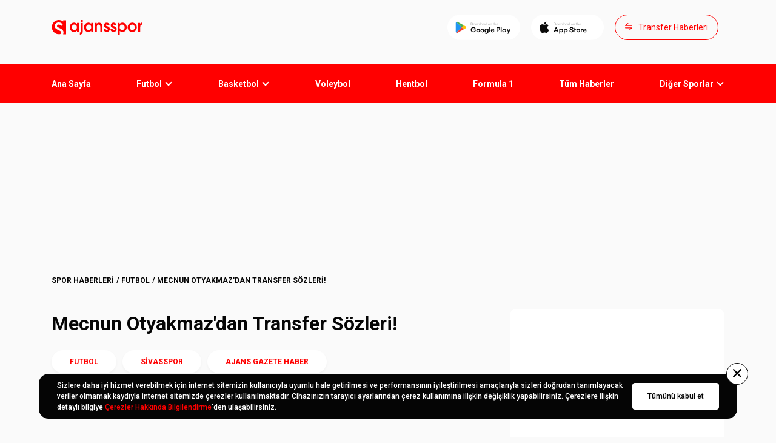

--- FILE ---
content_type: text/html; charset=utf-8
request_url: https://ajansspor.com/haber/mecnun-otyakmazdan-transfer-sozleri-624975
body_size: 43086
content:
<!DOCTYPE html><html lang="tr"><head><meta charset="UTF-8"><meta http-equiv="X-UA-Compatible" content="IE=edge"><meta name="viewport" content="width=device-width, initial-scale=1.0, maximum-scale=1"><meta property="og:title" content="Mecnun Otyakmaz'dan Transfer Sözleri! "><meta property="og:url" content="https://ajansspor.com/haber/mecnun-otyakmazdan-transfer-sozleri-624975"><meta property="og:description" content="DG Sivasspor Başkanı Mecnun Otyakmaz, Beşiktaş maçının ardından yaptığı açıklamada, “Taraftarımızı mutlu ettik” dedi. Otyakmaz transfer süreci hakkında da konuştu."><meta property="og:image" content="https://ajssarimg2.mediatriple.net/1652935.jpg.webp?w=676&amp;h=380"><meta property="og:locale" content="tr"><meta property="site_name" content="Ajansspor.com"><meta name="apple-itunes-app" content="app-id=1470469360"><meta name="google-play-app" content="app-id=com.ajansspor"><meta name="twitter:card" content="summary_large_image"><meta name="twitter:site" content="@ajansspor"><meta name="twitter:creator" content="@ajansspor"><meta name="twitter:title" content="Mecnun Otyakmaz'dan Transfer Sözleri! "><meta name="twitter:description" content="Son dakika haberleri, canlı skorlar, maç özetleri ve daha fazlası - Ajansspor"><meta name="twitter:image" content="https://ajssarimg2.mediatriple.net/1652935.jpg.webp?w=676&amp;h=380"><meta name="msapplication-TileColor" content="#fff"><meta name="msapplication-TileImage" content="/assets/images/favicon/ms-icon-144x144.png"><meta name="theme-color" content="#fff"><meta name="fb:pages" content="6083638524"><link rel="apple-touch-icon" sizes="57x57" href="/assets/images/favicon/apple-icon-57x57.png"><link rel="apple-touch-icon" sizes="60x60" href="/assets/images/favicon/apple-icon-60x60.png"><link rel="apple-touch-icon" sizes="72x72" href="/assets/images/favicon/apple-icon-72x72.png"><link rel="apple-touch-icon" sizes="76x76" href="/assets/images/favicon/apple-icon-76x76.png"><link rel="apple-touch-icon" sizes="114x114" href="/assets/images/favicon/apple-icon-114x114.png"><link rel="apple-touch-icon" sizes="120x120" href="/assets/images/favicon/apple-icon-120x120.png"><link rel="apple-touch-icon" sizes="144x144" href="/assets/images/favicon/apple-icon-144x144.png"><link rel="apple-touch-icon" sizes="152x152" href="/assets/images/favicon/apple-icon-152x152.png"><link rel="apple-touch-icon" sizes="180x180" href="/assets/images/favicon/apple-icon-180x180.png"><link rel="icon" type="image/png" sizes="192x192" href="/assets/images/favicon/android-icon-192x192.png"><link rel="icon" type="image/png" sizes="32x32" href="/assets/images/favicon/favicon-32x32.png"><link rel="icon" type="image/png" sizes="96x96" href="/assets/images/favicon/favicon-96x96.png"><link rel="icon" type="image/png" sizes="16x16" href="/assets/images/favicon/favicon-16x16.png"><link rel="manifest" href="/assets/images/favicon/manifest.json"><script src="/assets/js/lozad.min.js"></script><meta name="description" content="DG Sivasspor Başkanı Mecnun Otyakmaz, Beşiktaş maçının ardından yaptığı açıklamada, “Taraftarımızı mutlu ettik” dedi. Otyakmaz transfer süreci hakkında da konuştu."><meta name="robots" content="max-snippet:-1, max-image-preview:large"><link rel="canonical" href="https://ajansspor.com/haber/mecnun-otyakmazdan-transfer-sozleri-624975"><link rel="amphtml" href="https://ajansspor.com/amp/haber/mecnun-otyakmazdan-transfer-sozleri-624975"><title>Mecnun Otyakmaz'dan Transfer Sözleri! </title><link rel="preload" as="style" href="/assets/css/styles.css?v=1768995944112"><link rel="stylesheet" href="/assets/css/styles.css?v=1768995944112"><link rel="preconnect" href="https://fonts.googleapis.com"><link rel="preconnect" href="https://fonts.gstatic.com" crossorigin><link rel="preload" href="https://fonts.googleapis.com/css2?family=Roboto:wght@400;500;700&amp;display=swap" as="style"><link rel="stylesheet" href="https://fonts.googleapis.com/css2?family=Roboto:wght@400;500;700&amp;display=swap" importance="low"><script async rel="preload" src="https://www.googletagmanager.com/gtag/js?id=G-42ZY6QQKE9" crossorigin="anonymous" defer importance="low"></script><script src="https://www.googletagmanager.com/gtag/js?id=G-42ZY6QQKE9" async defer importance="low"></script><script>window.dataLayer = window.dataLayer || [];function gtag(){dataLayer.push(arguments);}gtag('js', new Date());gtag('config', 'G-42ZY6QQKE9');

window.dataLayer = window.dataLayer || []; function gtag(){dataLayer.push(arguments);} gtag('js', new Date()); gtag('config', 'UA-192041762-1');

</script><script async rel="reload" src="https://securepubads.g.doubleclick.net/tag/js/gpt.js" crossorigin="anonymous" defer importance="low"></script><script src="https://securepubads.g.doubleclick.net/tag/js/gpt.js" async defer importance="low"></script><script type="text/javascript" src="https://platform-api.sharethis.com/js/sharethis.js#property=63318a35c7599f001244b305&amp;product=inline-reaction-buttons" async="async"></script><script>var netmera = netmera || [];</script><script src="//cdn.netmera-web.com/wsdkjs/pISf-9Dy9qt1eeuGIaNRzpjfMlVWZetxslJntihx6jrGRA6BMdknEhjU49xZVG0U" async="async"></script><script async src="https://pagead2.googlesyndication.com/pagead/js/adsbygoogle.js?client=ca-pub-2656310827307143" crossorigin="anonymous"></script><script>function adManager(){
	if(window.innerWidth <= 768){

		window.googletag = window.googletag || {cmd: []};
			googletag.cmd.push(function() {
				let interstitial, interstitial2, header, header2, header3, sticky, sticky2, box, box2, box3, box4, box5, box6, box7, below, cafter, gbefore;

				if(document.getElementById("div-gpt-ad-2862296-0")) interstitial = googletag.defineOutOfPageSlot('/71522022/m.ajansspor.com/interstitial_oop', 'div-gpt-ad-2862296-0').addService(googletag.pubads());
				if(document.getElementById("div-gpt-ad-2862296-1")) interstitial2 = googletag.defineOutOfPageSlot('/71522022/m.ajansspor.com/interstitial_oop/euroleague', 'div-gpt-ad-2862296-1').addService(googletag.pubads());
				if(document.getElementById("div-gpt-ad-2862296-20")) interstitial3 = googletag.defineOutOfPageSlot('/71522022/m.ajansspor.com/interstitial_oop/atyarisi', 'div-gpt-ad-2862296-20').addService(googletag.pubads());
				if(document.getElementById("div-gpt-ad-2862296-29")) interstitial4 = googletag.defineOutOfPageSlot('/71522022/m.ajansspor.com/interstitial_oop/euro2024', 'div-gpt-ad-2862296-29').addService(googletag.pubads());
				if(document.getElementById("div-gpt-ad-2862296-30")) interstitial5 = googletag.defineOutOfPageSlot('/71522022/m.ajansspor.com/interstitial_oop/transfer', 'div-gpt-ad-2862296-30').addService(googletag.pubads());

				if(document.getElementById("div-gpt-ad-2862296-2")) header = googletag.defineSlot('/71522022/m.ajansspor.com/header_320x100', [[320,50],[320,100],[320,140],[300,250]], 'div-gpt-ad-2862296-2').addService(googletag.pubads());
				if(document.getElementById("div-gpt-ad-2862296-222")) header3 = googletag.defineSlot('/71522022/m.ajansspor.com/header_320x100', [[320,50],[320,100],[320,140],[300,250]], 'div-gpt-ad-2862296-222').addService(googletag.pubads());
				if(document.getElementById("div-gpt-ad-2862296-223")) header3 = googletag.defineSlot('/71522022/m.ajansspor.com/header_320x100/atyarisi', [[320,50],[320,100],[320,140],[300,250]], 'div-gpt-ad-2862296-223').addService(googletag.pubads());

				if(document.getElementById("div-gpt-ad-2862296-10")) header2 = googletag.defineSlot('/71522022/m.ajansspor.com/header_320x100/euroleague', [[320,50],[320,100],[320,140],[300,250]], 'div-gpt-ad-2862296-10').addService(googletag.pubads());
				if(document.getElementById("div-gpt-ad-2862296-18")) header4 = googletag.defineSlot('/71522022/m.ajansspor.com/header_320x100/atyarisi', [[320,50],[320,100],[320,140],[300,250]], 'div-gpt-ad-2862296-18').addService(googletag.pubads());

				if(document.getElementById("div-gpt-ad-2862296-3")) box = googletag.defineSlot('/71522022/m.ajansspor.com/300x250_1', [[320,50],[320,100],[300,250],[336,280],'fluid'], 'div-gpt-ad-2862296-3').addService(googletag.pubads());

				if(document.getElementById("div-gpt-ad-2862296-12")) box5 = googletag.defineSlot('/71522022/m.ajansspor.com/300x250_1/euroleague', [[320,50],[320,100],[300,250],[336,280],'fluid'], 'div-gpt-ad-2862296-12').addService(googletag.pubads());

				if(document.getElementById("div-gpt-ad-2862296-11")) box2 = googletag.defineSlot('/71522022/m.ajansspor.com/300x250_6/euroleague', [[320,50],[320,100],[300,250],[336,280],'fluid'], 'div-gpt-ad-2862296-11').addService(googletag.pubads());
				if(document.getElementById("div-gpt-ad-2862296-21")) box8 = googletag.defineSlot('/71522022/m.ajansspor.com/300x250_6/atyarisi', [[320,50],[320,100],[300,250],[336,280],'fluid'], 'div-gpt-ad-2862296-21').addService(googletag.pubads());

				if(document.getElementById("div-gpt-ad-2862296-5")) box4 = googletag.defineSlot('/71522022/m.ajansspor.com/300x250_3', [[320,50],[320,100],[300,250],[336,280],'fluid'], 'div-gpt-ad-2862296-5').addService(googletag.pubads());
				if(document.getElementById("div-gpt-ad-2862296-14")) box6 = googletag.defineSlot('/71522022/m.ajansspor.com/300x250_3/euroleague', [[320,50],[320,100],[300,250],[336,280],'fluid'], 'div-gpt-ad-2862296-14').addService(googletag.pubads());
				if(document.getElementById("div-gpt-ad-2862296-23")) box10 = googletag.defineSlot('/71522022/m.ajansspor.com/300x250_3/atyarisi', [[320,50],[320,100],[300,250],[336,280],'fluid'], 'div-gpt-ad-2862296-23').addService(googletag.pubads());
				if(document.getElementById("div-gpt-ad-2862296-19")) box9 = googletag.defineSlot('/71522022/m.ajansspor.com/300x250_1/atyarisi', [[320,50],[320,100],[300,250],[336,280],'fluid'], 'div-gpt-ad-2862296-19').addService(googletag.pubads());

				// euro 2024
				if(document.getElementById("div-gpt-ad-2862296-27")) box11 = googletag.defineSlot('/71522022/m.ajansspor.com/300x250_1/euro2024', [[320,50],[320,100],[300,250],[336,280],'fluid'], 'div-gpt-ad-2862296-27').addService(googletag.pubads());
				if(document.getElementById("div-gpt-ad-2862296-28")) header5 = googletag.defineSlot('/71522022/m.ajansspor.com/header_320x100/euro2024', [[320,50],[320,100],[320,140],[300,250]], 'div-gpt-ad-2862296-28').addService(googletag.pubads());

				if(document.getElementById("div-gpt-ad-1678745287844-0")) cafter = googletag.defineSlot('/71522022/Anasayfa-Manset-Sponsorluk', [[374, 140]], 'div-gpt-ad-1678745287844-0').addService(googletag.pubads());
				if(document.getElementById('div-gpt-ad-1709728511683-0')) gbefore = googletag.defineSlot('/71522022/m.ajansspor.com/300x250_haber-sonu', [[320, 100], [300, 250]], 'div-gpt-ad-1709728511683-0').addService(googletag.pubads());

				// Transfer Board
				if(document.getElementById("div-gpt-ad-2862296-31")) header6 = googletag.defineSlot('/71522022/m.ajansspor.com/header_320x100/transfer', [[320,50],[320,100],[320,140],[300,250]], 'div-gpt-ad-2862296-31').addService(googletag.pubads());


				//-if(document.getElementById("div-gpt-ad-1668078953814-0")) below = googletag.defineSlot('/71522022/ajansspor.com/Ajansspor_728x90_below-image', [728, 90], 'div-gpt-ad-1668078953814-0').addService(googletag.pubads());

				googletag.pubads().disableInitialLoad();
				googletag.pubads().enableSingleRequest();
				googletag.enableServices();

				if(document.getElementById("div-gpt-ad-2862296-0")) googletag.pubads().refresh([interstitial]);
				if(document.getElementById("div-gpt-ad-2862296-1")) googletag.pubads().refresh([interstitial2]);
				if(document.getElementById("div-gpt-ad-2862296-20")) googletag.pubads().refresh([interstitial3]);
				if(document.getElementById("div-gpt-ad-2862296-29")) googletag.pubads().refresh([interstitial4]);
				if(document.getElementById("div-gpt-ad-2862296-30")) googletag.pubads().refresh([interstitial5]);
				if(document.getElementById("div-gpt-ad-2862296-2")) googletag.pubads().refresh([header]);
				if(document.getElementById("div-gpt-ad-2862296-222")) googletag.pubads().refresh([header3]);
				if(document.getElementById("div-gpt-ad-2862296-10")) googletag.pubads().refresh([header2]);
				if(document.getElementById("div-gpt-ad-2862296-18")) googletag.pubads().refresh([header4]);
				if(document.getElementById("div-gpt-ad-2862296-28")) googletag.pubads().refresh([header5]);
				if(document.getElementById("div-gpt-ad-2862296-31")) googletag.pubads().refresh([header6]);

				if(document.getElementById("div-gpt-ad-2862296-3")) googletag.pubads().refresh([box]);
				if(document.getElementById("div-gpt-ad-2862296-11")) googletag.pubads().refresh([box2]);
				if(document.getElementById("div-gpt-ad-2862296-21")) googletag.pubads().refresh([box8]);
				if(document.getElementById("div-gpt-ad-2862296-5")) googletag.pubads().refresh([box4]);
				if(document.getElementById("div-gpt-ad-2862296-12")) googletag.pubads().refresh([box5]);
				if(document.getElementById("div-gpt-ad-2862296-14")) googletag.pubads().refresh([box6]);
				if(document.getElementById("div-gpt-ad-2862296-19")) googletag.pubads().refresh([box9]);
				if(document.getElementById("div-gpt-ad-2862296-23")) googletag.pubads().refresh([box10]);
				if(document.getElementById("div-gpt-ad-1678745287844-0")) googletag.pubads().refresh([cafter]);
				if(document.getElementById("div-gpt-ad-1709728511683-0")) googletag.pubads().refresh([gbefore]);

				// euro 2024
				if(document.getElementById("div-gpt-ad-2862296-27")) googletag.pubads().refresh([box11]);

				//-if(document.getElementById("div-gpt-ad-1668078953814-0")) googletag.pubads().refresh([below]);


				googletag.pubads().setCentering(true);
				//- googletag.pubads().enableLazyLoad({
				//- 	fetchMarginPercent: 500,
				//- 	renderMarginPercent: 200,
				//- 	mobileScaling: 2.0
				//- });

				if(document.getElementById("div-gpt-ad-2862296-9")) sticky = googletag.defineSlot('/71522022/m.ajansspor.com/sticky_320x50', [[320,50],[320,100]], 'div-gpt-ad-2862296-9').addService(googletag.pubads());
				if(document.getElementById("div-gpt-ad-2862296-9")) googletag.pubads().refresh([sticky]);

				if(document.getElementById("div-gpt-ad-2862296-17")) sticky2 = googletag.defineSlot('/71522022/m.ajansspor.com/sticky_320x50/euroleague', [[320,50],[320,100]], 'div-gpt-ad-2862296-17').addService(googletag.pubads());
				if(document.getElementById("div-gpt-ad-2862296-17")) googletag.pubads().refresh([sticky2]);

				if(document.getElementById("div-gpt-ad-2862296-26")) sticky2 = googletag.defineSlot('/71522022/m.ajansspor.com/sticky_320x50/atyarisi', [[320,50],[320,100]], 'div-gpt-ad-2862296-26').addService(googletag.pubads());
				if(document.getElementById("div-gpt-ad-2862296-26")) googletag.pubads().refresh([sticky2]);

				if(document.getElementById("div-gpt-ad-2862296-6")) box3 = googletag.defineSlot('/71522022/m.ajansspor.com/300x250_4', [[320,50],[320,100],[300,250],[336,280],'fluid'], 'div-gpt-ad-2862296-6').addService(googletag.pubads());

				if(document.getElementById("div-gpt-ad-2862296-6")) googletag.pubads().refresh([box3]);

				if(document.getElementById("div-gpt-ad-2862296-15")) box7 = googletag.defineSlot('/71522022/m.ajansspor.com/300x250_4/euroleague', [[320,50],[320,100],[300,250],[336,280],'fluid'], 'div-gpt-ad-2862296-15').addService(googletag.pubads());
				if(document.getElementById("div-gpt-ad-2862296-24")) box11 = googletag.defineSlot('/71522022/m.ajansspor.com/300x250_4/atyarisi', [[320,50],[320,100],[300,250],[336,280],'fluid'], 'div-gpt-ad-2862296-24').addService(googletag.pubads());

				if(document.getElementById("div-gpt-ad-2862296-15")) googletag.pubads().refresh([box7]);
				if(document.getElementById("div-gpt-ad-2862296-24")) googletag.pubads().refresh([box11]);

				if(document.getElementById("div-gpt-ad-2862296-4")){
					googletag.pubads().refresh([googletag.defineSlot('/71522022/m.ajansspor.com/300x250_2', [[320,50],[320,100],[300,250],[336,280],'fluid'], 'div-gpt-ad-2862296-4').addService(googletag.pubads())]);
				}

				if(document.getElementById("div-gpt-ad-2862296-13")){
					googletag.pubads().refresh([googletag.defineSlot('/71522022/m.ajansspor.com/300x250_2/euroleague', [[320,50],[320,100],[300,250],[336,280],'fluid'], 'div-gpt-ad-2862296-13').addService(googletag.pubads())]);
				}

				if(document.getElementById("div-gpt-ad-2862296-22")){
					googletag.pubads().refresh([googletag.defineSlot('/71522022/m.ajansspor.com/300x250_2/atyarisi', [[320,50],[320,100],[300,250],[336,280],'fluid'], 'div-gpt-ad-2862296-22').addService(googletag.pubads())]);
				}


				if(document.getElementById("div-gpt-ad-2862296-7")) googletag.pubads().refresh([googletag.defineSlot('/71522022/m.ajansspor.com/300x250_5', [[320,50],[320,100],[300,250],[336,280],'fluid'], 'div-gpt-ad-2862296-7').addService(googletag.pubads())]);

				if(document.getElementById("div-gpt-ad-2862296-16")) googletag.pubads().refresh([googletag.defineSlot('/71522022/m.ajansspor.com/300x250_5/euroleague', [[320,50],[320,100],[300,250],[336,280],'fluid'], 'div-gpt-ad-2862296-16').addService(googletag.pubads())]);
				if(document.getElementById("div-gpt-ad-2862296-25")) googletag.pubads().refresh([googletag.defineSlot('/71522022/m.ajansspor.com/300x250_5/atyarisi', [[320,50],[320,100],[300,250],[336,280],'fluid'], 'div-gpt-ad-2862296-25').addService(googletag.pubads())]);

				if(document.getElementById('div-gpt-ad-1662373891306-0')){
					googletag.pubads().refresh([googletag.defineSlot('/71522022/Ajansspor_HaberSonu_TextNative', ['fluid'], 'div-gpt-ad-1662373891306-0').addService(googletag.pubads())]);
				}

				if(document.getElementById('div-gpt-ad-1662373891306-1')){
					googletag.pubads().refresh([googletag.defineSlot('/71522022/Ajansspor_HaberSonu_TextNative/euroleague', ['fluid'], 'div-gpt-ad-1662373891306-1').addService(googletag.pubads())]);
				}

				if(document.getElementById('div-gpt-ad-1662373891306-2')){
					googletag.pubads().refresh([googletag.defineSlot('/71522022/Ajansspor_HaberSonu_TextNative/atyarisi', ['fluid'], 'div-gpt-ad-1662373891306-2').addService(googletag.pubads())]);
				}

				
			});

	}else{
		var schUri = window.location.pathname;

		window.googletag = window.googletag || { cmd: [] };
			googletag.cmd.push(function () {
				var mapping1=googletag.sizeMapping().addSize([992,100],[[970,250],[970,90],[728,90],]).addSize([728,100],[[728,90]]).addSize([0,0],[]).build();var mapping2=googletag.sizeMapping().addSize([1640,100],[[120,600],[160,600],]).addSize([1380,100],[[120,600]]).addSize([0,0],[]).build();var mapping3=googletag.sizeMapping().addSize([1200,100],[[336,280],[300,250],]).addSize([768,100],[[300,250]]).addSize([0,0],[]).build()

				if(document.getElementById("div-gpt-ad-3420680-1")) googletag.defineOutOfPageSlot("/71522022/ajansspor.com/Ajansspor_800x600_Interstitial", "div-gpt-ad-3420680-1").addService(googletag.pubads());

				if(document.getElementById("div-gpt-ad-3420680-2")) googletag.defineSlot("/71522022/ajansspor.com/Ajansspor_970x250_Masthead", [[1, 1]], "div-gpt-ad-3420680-2").defineSizeMapping(mapping1).addService(googletag.pubads());

				if(window.innerWidth > 1365 && document.getElementById("div-gpt-ad-3420680-3")) googletag.defineSlot("/71522022/ajansspor.com/Ajansspor_160x600_WideSkyscraper_Left", [[1, 1]], "div-gpt-ad-3420680-3").defineSizeMapping(mapping2).addService(googletag.pubads());
				if(window.innerWidth > 1365 && document.getElementById("div-gpt-ad-3420680-4")) googletag.defineSlot("/71522022/ajansspor.com/Ajansspor_160x600_WideSkyscraper_Right", [[1, 1]], "div-gpt-ad-3420680-4").defineSizeMapping(mapping2).addService(googletag.pubads());

				if(document.getElementById("div-gpt-ad-3420680-5")) googletag.defineSlot("/71522022/ajansspor.com/Ajansspor_300x250_MediumRectangle_1", [[1, 1]], "div-gpt-ad-3420680-5").defineSizeMapping(mapping3).addService(googletag.pubads());

				if(document.getElementById("div-gpt-ad-3420680-6")) googletag.defineSlot("/71522022/ajansspor.com/Ajansspor_300x250_MediumRectangle_2", [[1, 1]], "div-gpt-ad-3420680-6").defineSizeMapping(mapping3).addService(googletag.pubads());

				if(document.getElementById("div-gpt-ad-3420680-7")) googletag.defineSlot("/71522022/ajansspor.com/Ajansspor_InContent_Native_1", [[1, 1], [728,90]], "div-gpt-ad-3420680-7").defineSizeMapping(mapping3).addService(googletag.pubads());

				if(document.getElementById("div-gpt-ad-3420680-8")) googletag.defineSlot("/71522022/ajansspor.com/Ajansspor_InContent_Native_2", [[1, 1], [728,90]], "div-gpt-ad-3420680-8").defineSizeMapping(mapping3).addService(googletag.pubads());

				if(document.getElementById("div-gpt-ad-3420680-9")) googletag.defineSlot("/71522022/ajansspor.com/Ajansspor_970x250_Masthead_Infinity_1", [[1, 1]], "div-gpt-ad-3420680-9").defineSizeMapping(mapping1).addService(googletag.pubads());

				if(document.getElementById("div-gpt-ad-3420680-10")) googletag.defineSlot("/71522022/ajansspor.com/Ajansspor_InContent_Native_3", [[1, 1], [728,90]], "div-gpt-ad-3420680-10").defineSizeMapping(mapping3).addService(googletag.pubads());

				if(document.getElementById("div-gpt-ad-3420680-11")) googletag.defineSlot("/71522022/ajansspor.com/Ajansspor_InContent_Native_4", [[1, 1], [728,90]], "div-gpt-ad-3420680-11").defineSizeMapping(mapping3).addService(googletag.pubads());

				if(document.getElementById("div-gpt-ad-3420680-12")) googletag.defineSlot("/71522022/ajansspor.com/Ajansspor_InContent_Native_5", [[1, 1], [728,90]], "div-gpt-ad-3420680-12").defineSizeMapping(mapping3).addService(googletag.pubads());

				if(document.getElementById("div-gpt-ad-3420680-15")) googletag.defineSlot("/71522022/ajansspor.com/Ajansspor_300x250_MediumRectangle_3", [[1, 1]], "div-gpt-ad-3420680-15").defineSizeMapping(mapping3).addService(googletag.pubads());

				if(document.getElementById("div-gpt-ad-3420680-16")) googletag.defineSlot("/71522022/ajansspor.com/Ajansspor_300x250_MediumRectangle_4", [[1, 1]], "div-gpt-ad-3420680-16").defineSizeMapping(mapping3).addService(googletag.pubads());

				if(document.getElementById("div-gpt-ad-3420680-17")) googletag.defineSlot("/71522022/ajansspor.com/Ajansspor_300x250_MediumRectangle_5", [[1, 1]], "div-gpt-ad-3420680-17").defineSizeMapping(mapping3).addService(googletag.pubads());

				if(document.getElementById('div-gpt-ad-1662373891306-0')) googletag.defineSlot('/71522022/Ajansspor_HaberSonu_TextNative', ['fluid'], 'div-gpt-ad-1662373891306-0').addService(googletag.pubads());

				if(document.getElementById("div-gpt-ad-1668078953814-1")) googletag.defineSlot('/71522022/ajansspor.com/Ajansspor_728x90_below-image', [728, 90], 'div-gpt-ad-1668078953814-1').addService(googletag.pubads());

				if(document.getElementById("div-gpt-ad-1678745287844-0")) googletag.defineSlot('/71522022/Anasayfa-Manset-Sponsorluk', [[730, 180]], 'div-gpt-ad-1678745287844-0').addService(googletag.pubads());

				// Euroleague

				if(document.getElementById("div-gpt-ad-3420680-22")) googletag.defineOutOfPageSlot("/71522022/ajansspor.com/Ajansspor_800x600_Interstitial/euroleague", "div-gpt-ad-3420680-22").addService(googletag.pubads());
				if(document.getElementById("div-gpt-ad-3420680-35")) googletag.defineOutOfPageSlot("/71522022/ajansspor.com/Ajansspor_800x600_Interstitial/atyarisi", "div-gpt-ad-3420680-35").addService(googletag.pubads());
				if(document.getElementById("div-gpt-ad-3420680-46")) googletag.defineOutOfPageSlot("/71522022/ajansspor.com/Ajansspor_800x600_Interstitial/euro2024", "div-gpt-ad-3420680-46").addService(googletag.pubads());
				if(document.getElementById("div-gpt-ad-3420680-52")) googletag.defineOutOfPageSlot("/71522022/ajansspor.com/Ajansspor_800x600_Interstitial/transfer", "div-gpt-ad-3420680-52").addService(googletag.pubads());


				if(window.innerWidth > 1365 && document.getElementById("div-gpt-ad-3420680-20")) googletag.defineSlot("/71522022/ajansspor.com/Ajansspor_160x600_WideSkyscraper_Left/euroleague", [[1, 1]], "div-gpt-ad-3420680-20").defineSizeMapping(mapping2).addService(googletag.pubads());
				if(window.innerWidth > 1365 && document.getElementById("div-gpt-ad-3420680-21")) googletag.defineSlot("/71522022/ajansspor.com/Ajansspor_160x600_WideSkyscraper_Right/euroleague", [[1, 1]], "div-gpt-ad-3420680-21").defineSizeMapping(mapping2).addService(googletag.pubads());
				if(document.getElementById("div-gpt-ad-3420680-18")) googletag.defineSlot("/71522022/ajansspor.com/Ajansspor_970x250_Masthead/euroleague", [[1, 1]], "div-gpt-ad-3420680-18").defineSizeMapping(mapping1).addService(googletag.pubads());
				if(document.getElementById("div-gpt-ad-3420680-19")) googletag.defineSlot("/71522022/ajansspor.com/Ajansspor_300x250_MediumRectangle_6/euroleague", [[1, 1]], "div-gpt-ad-3420680-19").defineSizeMapping(mapping3).addService(googletag.pubads());
				if(document.getElementById("div-gpt-ad-3420680-36")) googletag.defineSlot("/71522022/ajansspor.com/Ajansspor_300x250_MediumRectangle_6/atyarisi", [[1, 1]], "div-gpt-ad-3420680-36").defineSizeMapping(mapping3).addService(googletag.pubads());
				//if(document.getElementById("div-gpt-ad-3420680-23")) googletag.defineSlot("/71522022/ajansspor.com/Ajansspor_300x250_MediumRectangle_2/euroleague", [[1, 1]], "div-gpt-ad-3420680-23").defineSizeMapping(mapping3).addService(googletag.pubads());
				if(document.getElementById("div-gpt-ad-3420680-24")) googletag.defineSlot("/71522022/ajansspor.com/Ajansspor_InContent_Native_1/euroleague", [[1, 1]], "div-gpt-ad-3420680-24").defineSizeMapping(mapping3).addService(googletag.pubads());
				if(document.getElementById("div-gpt-ad-3420680-25")) googletag.defineSlot("/71522022/ajansspor.com/Ajansspor_InContent_Native_2/euroleague", [[1, 1]], "div-gpt-ad-3420680-25").defineSizeMapping(mapping3).addService(googletag.pubads());
				if(document.getElementById("div-gpt-ad-3420680-26")) googletag.defineSlot("/71522022/ajansspor.com/Ajansspor_InContent_Native_3/euroleague", [[1, 1]], "div-gpt-ad-3420680-26").defineSizeMapping(mapping3).addService(googletag.pubads());
				if(document.getElementById("div-gpt-ad-3420680-27")) googletag.defineSlot("/71522022/ajansspor.com/Ajansspor_InContent_Native_4/euroleague", [[1, 1]], "div-gpt-ad-3420680-27").defineSizeMapping(mapping3).addService(googletag.pubads());
				if(document.getElementById("div-gpt-ad-3420680-28")) googletag.defineSlot("/71522022/ajansspor.com/Ajansspor_InContent_Native_5/euroleague", [[1, 1]], "div-gpt-ad-3420680-28").defineSizeMapping(mapping3).addService(googletag.pubads());
				if(document.getElementById("div-gpt-ad-3420680-29")) googletag.defineSlot("/71522022/ajansspor.com/Ajansspor_300x250_MediumRectangle_2/euroleague", [[1, 1]], "div-gpt-ad-3420680-29").defineSizeMapping(mapping3).addService(googletag.pubads());
				if(document.getElementById("div-gpt-ad-3420680-37")) googletag.defineSlot("/71522022/ajansspor.com/Ajansspor_300x250_MediumRectangle_2/atyarisi", [[1, 1]], "div-gpt-ad-3420680-37").defineSizeMapping(mapping3).addService(googletag.pubads());
				
				if(document.getElementById("div-gpt-ad-3420680-38")) googletag.defineSlot("/71522022/ajansspor.com/Ajansspor_InContent_Native_1/atyarisi", [[1, 1]], "div-gpt-ad-3420680-38").defineSizeMapping(mapping3).addService(googletag.pubads());
				if(document.getElementById("div-gpt-ad-3420680-39")) googletag.defineSlot("/71522022/ajansspor.com/Ajansspor_InContent_Native_2/atyarisi", [[1, 1]], "div-gpt-ad-3420680-39").defineSizeMapping(mapping3).addService(googletag.pubads());
				if(document.getElementById("div-gpt-ad-3420680-40")) googletag.defineSlot("/71522022/ajansspor.com/Ajansspor_InContent_Native_3/atyarisi", [[1, 1]], "div-gpt-ad-3420680-40").defineSizeMapping(mapping3).addService(googletag.pubads());
				if(document.getElementById("div-gpt-ad-3420680-41")) googletag.defineSlot("/71522022/ajansspor.com/Ajansspor_InContent_Native_4/atyarisi", [[1, 1]], "div-gpt-ad-3420680-41").defineSizeMapping(mapping3).addService(googletag.pubads());
				if(document.getElementById("div-gpt-ad-3420680-42")) googletag.defineSlot("/71522022/ajansspor.com/Ajansspor_InContent_Native_5/atyarisi", [[1, 1]], "div-gpt-ad-3420680-42").defineSizeMapping(mapping3).addService(googletag.pubads());
				
				if(document.getElementById('div-gpt-ad-1662373891306-1')) googletag.defineSlot('/71522022/Ajansspor_HaberSonu_TextNative/euroleague', ['fluid'], 'div-gpt-ad-1662373891306-1').addService(googletag.pubads());
				if(document.getElementById('div-gpt-ad-1662373891306-2')) googletag.defineSlot('/71522022/Ajansspor_HaberSonu_TextNative/atyarisi', ['fluid'], 'div-gpt-ad-1662373891306-2').addService(googletag.pubads());
				
				//if(document.getElementById("div-gpt-ad-1668078953814-2")) googletag.defineSlot('/71522022/ajansspor.com/Ajansspor_728x90_below-image/euroleague', [728, 90], 'div-gpt-ad-1668078953814-2').addService(googletag.pubads()); //up

				// Horse race
				if(window.innerWidth > 1365 && document.getElementById("div-gpt-ad-3420680-31")) googletag.defineSlot("/71522022/ajansspor.com/Ajansspor_160x600_WideSkyscraper_Left/atyarisi", [[1, 1]], "div-gpt-ad-3420680-31").defineSizeMapping(mapping2).addService(googletag.pubads());
				if(window.innerWidth > 1365 && document.getElementById("div-gpt-ad-3420680-32")) googletag.defineSlot("/71522022/ajansspor.com/Ajansspor_160x600_WideSkyscraper_Right/atyarisi", [[1, 1]], "div-gpt-ad-3420680-32").defineSizeMapping(mapping2).addService(googletag.pubads());
				if(document.getElementById("div-gpt-ad-3420680-33")) googletag.defineSlot("/71522022/ajansspor.com/Ajansspor_970x250_Masthead/atyarisi", [[1, 1]], "div-gpt-ad-3420680-33").defineSizeMapping(mapping1).addService(googletag.pubads());
				if(document.getElementById("div-gpt-ad-1668078953814-2")) googletag.defineSlot('/71522022/ajansspor.com/Ajansspor_728x90_below-image/atyarisi', [728, 90], 'div-gpt-ad-1668078953814-2').addService(googletag.pubads());
				if(document.getElementById("div-gpt-ad-3420680-34")) googletag.defineSlot("/71522022/ajansspor.com/Ajansspor_300x250_MediumRectangle_1/atyarisi", [[1, 1]], "div-gpt-ad-3420680-34").defineSizeMapping(mapping3).addService(googletag.pubads());
				if(document.getElementById("div-gpt-ad-3420680-45")) googletag.defineSlot("/71522022/ajansspor.com/Ajansspor_970x250_Masthead/euro2024", [[1, 1]], "div-gpt-ad-3420680-45").defineSizeMapping(mapping1).addService(googletag.pubads());

				// Euro 2024
				if(document.getElementById("div-gpt-ad-3420680-44")) googletag.defineSlot("/71522022/ajansspor.com/Ajansspor_300x250_MediumRectangle_1/euro2024", [[1, 1]], "div-gpt-ad-3420680-44").defineSizeMapping(mapping3).addService(googletag.pubads());
				if(window.innerWidth > 1365 && document.getElementById("div-gpt-ad-3420680-47")) googletag.defineSlot("/71522022/ajansspor.com/Ajansspor_160x600_WideSkyscraper_Left/euro2024", [[1, 1]], "div-gpt-ad-3420680-47").defineSizeMapping(mapping2).addService(googletag.pubads());
				if(window.innerWidth > 1365 && document.getElementById("div-gpt-ad-3420680-48")) googletag.defineSlot("/71522022/ajansspor.com/Ajansspor_160x600_WideSkyscraper_Right/euro2024", [[1, 1]], "div-gpt-ad-3420680-48").defineSizeMapping(mapping2).addService(googletag.pubads());
				
				// Transfer Board
				if(window.innerWidth > 1365 && document.getElementById("div-gpt-ad-3420680-49")) googletag.defineSlot("/71522022/ajansspor.com/Ajansspor_160x600_WideSkyscraper_Left/transfer", [[1, 1]], "div-gpt-ad-3420680-49").defineSizeMapping(mapping2).addService(googletag.pubads());
				if(window.innerWidth > 1365 && document.getElementById("div-gpt-ad-3420680-50")) googletag.defineSlot("/71522022/ajansspor.com/Ajansspor_160x600_WideSkyscraper_Right/transfer", [[1, 1]], "div-gpt-ad-3420680-50").defineSizeMapping(mapping2).addService(googletag.pubads());
				if(document.getElementById("div-gpt-ad-3420680-51")) googletag.defineSlot("/71522022/ajansspor.com/Ajansspor_970x250_Masthead/transfer", [[1, 1]], "div-gpt-ad-3420680-51").defineSizeMapping(mapping1).addService(googletag.pubads());


				if(schUri.indexOf('/haber/') > -1){
					var mappingSch=googletag.sizeMapping().addSize([728,90],[[728,90]]).addSize([0,0],[]).build();
					if(document.getElementById("div-gpt-ad-3420680-30")) googletag.defineSlot("/71522022/ajansspor.com/Ajansspor_970x250_Masthead", [[728, 90]], "div-gpt-ad-3420680-30").addService(googletag.pubads());
					if(document.getElementById("div-gpt-ad-3420680-43")) googletag.defineSlot("/71522022/ajansspor.com/Ajansspor_970x250_Masthead/atyarisi", [[728, 90]], "div-gpt-ad-3420680-43").addService(googletag.pubads());
				}


				googletag.pubads().enableSingleRequest();
				googletag.pubads().setForceSafeFrame(false);
				googletag.pubads().setCentering(true);
				//- googletag.pubads().enableLazyLoad({
				//- 	fetchMarginPercent: 500,
				//- 	renderMarginPercent: 200,
				//- 	mobileScaling: 2.0
				//- });
				googletag.enableServices();
			});
	}
}

adManager();
</script></head><body><script type="application/ld+json">
			{
				"@context": "https://schema.org",
				"mainEntityOfPage": {
					"@type": "WebPage",
					"@id": "https://ajansspor.com/haber/mecnun-otyakmazdan-transfer-sozleri-624975"
				},
				"@type": "NewsArticle",
				"inLanguage": "tr-TR",
				"articleSection": "Futbol",
				"headline": "Mecnun Otyakmaz'dan Transfer Sözleri! ",
				"alternativeHeadline": "Mecnun Otyakmaz'dan Transfer Sözleri! ",
				"keywords":"",
				"image": {
					"@type": "ImageObject",
					"url": "https://ajssarimg2.mediatriple.net/1652935.jpg?w=1200&h=675",
					"width": "1200",
					"height": "675"
				},
				"datePublished": "2023-02-04T19:44:30+03:00",
				"dateModified": "2023-02-04T19:48:02+03:00",
				"description": "DG Sivasspor Başkanı Mecnun Otyakmaz, Beşiktaş maçının ardından yaptığı açıklamada, “Taraftarımızı mutlu ettik” dedi. Otyakmaz transfer süreci hakkında da konuştu.",
				"articleBody": "Süper Lig’in 23. haftasında Beşiktaş’ı konuk eden ve sahadan 1-0 galibiyetle ayrılan Sivasspor’da Kulüp Başkanı Mecnun Otyakmaz, karşılaşmanın ardından stadyum çıkışında gazetecilere açıklamalarda bulundu. Otyakmaz, &ldquo;Gerçekten bu soğuk havada bizim için çok sıcak bir galibiyet oldu. Bu galibiyete çok ihtiyacımız vardı. Uzun zamandır da taraftarımızın önünde kazanamamıştık. Beşiktaş galibiyetiyle hem taraftarımızı mutlu ettik hem de ligde biraz daha iyi konuma geldik. İlerisi için daha da ümitlendik&rdquo; diye konuştu.Son günlerde bazı spor kulüplerinin yaptığı açıklamalar ile ilgili yöneltilen soruya da Otyakmaz, &ldquo;Benim burada söyleyeceğim hiçbir şey, hiçbir sorunu çözmeyecek. Biz de sık sık hem federasyonla hem de Kulüpler Birliği ile bir araya geliyoruz. Yine önümüzdeki hafta bir toplantımız var. Bu top toplantılarda konuşulur ama tabii hoş şeyler olmuyor. Hiçbirimiz bu yaşananlardan mutlu değiliz&rdquo; diye cevapladı.Takımda çok fazla sakat oyuncunun olduğunu söyleyen Otyakmaz, &ldquo;Maalesef sakatlıklar çok fazla olmaya başladı. Darbeye bağlı sakatlıklar da var. Kas sakatlıkları da var. Hem Yatabare sakatlandı hem şimdi Jordy Caicedo'yo sakatlandı. Bu bizi biraz takım kurmakta bizi zorluyor. Yeni transferlerin katkısıyla daha geniş bir kadromuz olacak. İnşallah sakatlardan etkilenmeyeceğiz. Yeni transferlerin uyum sağlaması bugün de birinin gol atması, bizi çok mutlu etti. Jordy Caicedo ile henüz bir bilgi almadım. Durumu yarın belli olur. Umarım önemli bir sakatlığı yoktur. Çünkü Yatabare 3-4 hafta yok. Leke James de daha henüz hazır değil. Yani üç santrforun sakat olması bizi biraz zorlayacak gibi&rdquo; ifadelerini kullandı.Bir basın mensubunun, &ldquo;Takıma transfer yapmayı düşünüyor musunuz?&rdquo; şeklindeki sorusuna Otyakmaz, &ldquo;Yok, yeterli sayıda oyuncumuz var. Sakatlarımız geri döndüğü takdirde çok da yığılma olacak. 16 da yabancımız var. Dolayısıyla transfer yapmayacağız&rdquo; yanıtını verdi.",
				"author": {"@type":"Person","@id":"https://ajansspor.com/editor/isa-kethuda","name":"İsa Kethüda","url":"https://ajansspor.com/editor/isa-kethuda","image":{"@type":"ImageObject","url":"https://ajansspor.com/assets/images/isa-kethuda.webp"}},
				"publisher": {
					"@type": "Organization",
					"name":"Ajansspor.com",
					"logo": {
						"@type": "ImageObject",
						"url": "https://ajansspor.com/assets/images/line-logo.webp",
						"width": 200,
						"height": 41
					}
				}
			};
		
</script><script type="application/ld+json">
		{
			"@context": "https://schema.org",
			"@type": "BreadcrumbList",
			"itemListElement": [{"@type":"ListItem","position":1,"item":{"@id":"https://ajansspor.com/","name":"Ajansspor.com"}},{"@type":"ListItem","position":2,"item":{"@id":"https://ajansspor.com/kategori/16/futbol","name":"Futbol"}},{"@type":"ListItem","position":3,"item":{"@id":"https://ajansspor.com/haber/mecnun-otyakmazdan-transfer-sozleri-624975","name":"Mecnun Otyakmaz'dan transfer sözleri!"}}]
		}
	
</script><script type="application/ld+json">
		{
			"@context": "https://schema.org/",
			"@type": "WebPage",
			"name": "Mecnun Otyakmaz'dan Transfer Sözleri! ",
			"headline": "Mecnun Otyakmaz'dan Transfer Sözleri! ",
			"description": "DG Sivasspor Başkanı Mecnun Otyakmaz, Beşiktaş maçının ardından yaptığı açıklamada, “Taraftarımızı mutlu ettik” dedi. Otyakmaz transfer süreci hakkında da konuştu.",
			"speakable": {
				"@type": "SpeakableSpecification",
				"xpath": [
					"/html/head/title",
					"/html/head/meta[@name='description']/@content"
				]
			},
			"url": "https://ajansspor.com/haber/mecnun-otyakmazdan-transfer-sozleri-624975"
		}
	
</script><header id="header"><div class="container"><div class="d-flex flex-row align-items-center"><div class="logo"><a href="/" title="Ajansspor - Spor Haberleri"><img src="/assets/images/logo-colored.svg" alt="Ajansspor" width="150" height="24"></a></div><div class="h-social-box d-flex flex-row align-items-center ml-auto"><a class="store-logos" href="https://play.google.com/store/apps/details?id=com.ajansspor" target="_blank" aria-label="Play Store" rel="nofollow"><img src="/assets/images/icons/play-store.svg" alt="" width="120" height="42"></a><a class="store-logos" href="https://apps.apple.com/tr/app/ajansspor/id1470469360" target="_blank" aria-label="App Store" rel="nofollow"><img src="/assets/images/icons/app-store.svg" alt="" width="120" height="42"></a><a class="transfer-news" href="/kategori/18/transfer" target="_blank" aria-label="Transfer Haberleri"><svg width="12px" height="12px" viewBox="0 0 12 12" version="1.1" xmlns="http://www.w3.org/2000/svg" xmlns:xlink="http://www.w3.org/1999/xlink">
<g id="Web" stroke="none" stroke-width="1" fill="none" fill-rule="evenodd">
<g id="icon" transform="translate(-997, -48)" fill="#FF0000" fill-rule="nonzero">
<path d="M1001.20003,60 C1001.02485,60 1000.85841,59.9234778 1000.74441,59.7904586 L997.144455,55.5906295 C996.92879,55.3389825 996.957947,54.9601403 997.209578,54.7444618 C997.461209,54.5287832 997.840028,54.5579414 998.055693,54.8095884 L1000.60013,57.778017 L1000.60013,48.6001866 C1000.60013,48.2687971 1000.86875,48.0001527 1001.20012,48.0001527 C1001.53149,48.0001527 1001.80012,48.2687971 1001.80012,48.6001866 L1001.80012,59.399924 C1001.80012,59.5590815 1001.73688,59.7117174 1001.62434,59.8242534 C1001.51181,59.9367895 1001.35917,60 1001.20003,60 L1001.20003,60 Z M1004.79998,59.9999719 C1004.46862,59.9999719 1004.19999,59.7313339 1004.19999,59.3999521 L1004.19999,48.6001866 C1004.19994,48.3490453 1004.35628,48.1244381 1004.59181,48.037302 C1004.82733,47.950166 1005.0922,48.0189386 1005.2556,48.209652 L1008.85555,52.4094811 C1008.99506,52.5722681 1009.03713,52.7971224 1008.96592,52.9993434 C1008.8947,53.2015644 1008.72102,53.35043 1008.5103,53.3898639 C1008.29957,53.4292979 1008.08382,53.3533092 1007.94431,53.1905222 L1005.39987,50.2220935 L1005.39987,59.399924 C1005.39989,59.7312838 1005.13132,59.9999719 1004.79998,59.9999719 Z" id="Combined-Shape" transform="translate(1003, 54) rotate(-90) translate(-1003, -54)"></path>
</g>
</g>
</svg><span>Transfer Haberleri</span></a></div><div class="m-menu"></div></div></div><nav><div class="container d-flex flex-row align-items-center justify-between"><a href="/">Ana Sayfa</a><div class="dropdown"><div class="dropdown-toggle">Futbol</div><ul class="dropdown-menu"><li><a class="dropdown-item" href="/kategori/16/futbol">Futbol Haberleri</a></li><li><a class="dropdown-item" href="/kategori/18/transfer">Transfer Haberleri</a></li><li><a class="dropdown-item" href="/ligler" target="_blank">Tüm Ligler</a></li></ul></div><div class="dropdown"><div class="dropdown-toggle">Basketbol</div><ul class="dropdown-menu"><li><a class="dropdown-item" href="/kategori/9/basketbol">Haberler</a></li><li><a class="dropdown-item" href="/euroleague">Euroleague</a></li></ul></div><a href="/kategori/10/voleybol" target="_blank">Voleybol</a><a href="/kategori/380/hentbol" target="_blank">Hentbol</a><a href="/formula-1" target="_blank">Formula 1</a><a href="/kategori/tum-haberler" target="_blank">Tüm Haberler</a><div class="dropdown"><div class="dropdown-toggle">Diğer Sporlar</div><ul class="dropdown-menu"><li><a class="dropdown-item" href="/kategori/146/nba">NBA</a></li><li><a class="dropdown-item" href="/kategori/34741/espor">Espor</a></li><li><a class="dropdown-item" href="/kategori/174/bisiklet">Bisiklet</a></li><li><a class="dropdown-item" href="/kategori/180/gures">Güreş</a></li><li><a class="dropdown-item" href="/kategori/356/motor-sporlari">Motor Sporları</a></li><li><a class="dropdown-item" href="/kategori/504/atletizm">Atletizm</a></li><li><a class="dropdown-item" href="/kategori/640/boks">Boks</a></li><li><a class="dropdown-item" href="/kategori/648/tenis">Tenis</a></li><li><a class="dropdown-item" href="/kategori/1573/yuzme">Yüzme</a></li><li><a class="dropdown-item" href="/diger-sporlar">Tümü</a></li></ul></div></div></nav></header><div class="desktop-visible h-0" id="div-gpt-ad-3420680-52"><script>if(window.innerWidth > 768) googletag.cmd.push(function() { googletag.display('div-gpt-ad-3420680-52'); });
</script></div><div class="mobile-visible h-0" id="div-gpt-ad-2862296-30"><script>if(window.innerWidth <= 768) googletag.cmd.push(function() { googletag.display('div-gpt-ad-2862296-30'); });
</script></div><div class="widesky widesky-left"><div id="div-gpt-ad-3420680-49"><script>if (window.innerWidth > 1365) googletag.cmd.push(function() { googletag.display('div-gpt-ad-3420680-49'); });</script></div></div><div class="widesky widesky-right"><div id="div-gpt-ad-3420680-50"><script>if (window.innerWidth > 1365) googletag.cmd.push(function() { googletag.display('div-gpt-ad-3420680-50'); });</script></div></div><main><div class="container"><div class="masthead desktop-visible"><div id="div-gpt-ad-3420680-2"><script>if (window.innerWidth > 768) googletag.cmd.push(function() { googletag.display('div-gpt-ad-3420680-2'); });</script></div></div><div class="masthead mobile-visible"><div id="div-gpt-ad-2862296-2"><script>if(window.innerWidth <= 768) googletag.cmd.push(function() { googletag.display('div-gpt-ad-2862296-2'); });</script></div></div></div><div class="container" data-page="624975" data-page-id="0" data-title="/haber/mecnun-otyakmazdan-transfer-sozleri-624975"><section class="breadcrumb"><div class="d-flex flex-row align-items-center"><a href="/">Spor Haberleri</a><a href="/kategori/16/futbol">Futbol</a><span>Mecnun Otyakmaz'dan Transfer Sözleri! </span></div></section><section class="news"><article class="news-detail"><div class="row"><div class="col-lg-8"><header class="news-header"><h1 class="title" data-id="624975">Mecnun Otyakmaz'dan Transfer Sözleri! </h1><div class="d-flex flex-row align-items-center justify-between"><div class="news-tags"><a href="/kategori/16/futbol" target="_blank">Futbol</a><a href="/kategori/31508/sivasspor" target="_blank">Sivasspor</a><a href="/kategori/33149/ajans-gazete-haber" target="_blank">Ajans Gazete Haber</a></div></div></header><header class="d-flex flex-row align-items-center mt20"><div class="author-profile"><img src="/assets/images/isa-kethuda.webp" alt="" width="34" height="34"></div><div class="d-flex flex-col"><a class="author-name" href="/editor/isa-kethuda">İsa Kethüda</a><div class="news-date">04.02.2023 - 19:44 | Son Güncellenme: 04.02.2023 - 19:48</div></div></header><div class="masthead desktop-visible" style="width: 100%; max-height: 100px;"><div id="div-gpt-ad-3420680-30"><script>if (window.innerWidth > 768) googletag.cmd.push(function() { googletag.display('div-gpt-ad-3420680-30'); });
</script></div></div><div class="masthead mobile-visible"><div id="div-gpt-ad-2862296-222"><script>if(window.innerWidth <= 768) googletag.cmd.push(function() { googletag.display('div-gpt-ad-2862296-222'); });
</script></div></div><div class="news-spot"><p>DG Sivasspor Başkanı Mecnun Otyakmaz, Beşiktaş maçının ardından yaptığı açıklamada, “Taraftarımızı mutlu ettik” dedi. Otyakmaz transfer süreci hakkında da konuştu.</p></div><div class="article-content" data-order="/haber/mecnun-otyakmazdan-transfer-sozleri-624975#0" data-id="624975"><div class="news-cover"><link rel="preload" as="image" href="https://ajssarimg2.mediatriple.net/1652935.jpg.webp?w=750&amp;h=422"><div class="aspect-image"><img src="https://ajssarimg2.mediatriple.net/1652935.jpg.webp?w=750&amp;h=422" alt="Mecnun Otyakmaz'dan Transfer Sözleri! "/></div></div><div class="google-subs d-flex flex-row align-items-center justify-between"><a class="d-flex flex-row align-items-center" href="https://news.google.com/publications/CAAiEDaGeAkUG3W0pWZ0T_3aNFoqFAgKIhA2hngJFBt1tKVmdE_92jRa?oc=3&amp;amp;ceid=TR:tr" target="_blank"><img src="/assets/images/icons/google-subs.svg" alt="" width="127" height="42"><span>Abone Ol</span></a><div class="read-time">Okuma süresi: 2dk</div><div class="news-share-mobile dropdown"><div class="dropdown-toggle">Paylaş</div><ul class="dropdown-menu"><li><a class="dropdown-item" href="whatsapp://send?text=Mecnun Otyakmaz'dan transfer sözleri! https://ajansspor.com/haber/mecnun-otyakmazdan-transfer-sozleri-624975" target="_blank">Whatsapp ile</a></li><li><a class="dropdown-item" href="mailto:?subject=Mecnun Otyakmaz'dan transfer sözleri!&amp;body=https://ajansspor.com/haber/mecnun-otyakmazdan-transfer-sozleri-624975" target="_blank">Eposta ile</a></li><li><a class="dropdown-item" href="https://t.me/share/url?url=https://ajansspor.com/haber/mecnun-otyakmazdan-transfer-sozleri-624975&amp;text=Mecnun Otyakmaz'dan transfer sözleri!" target="_blank">Telegram ile</a></li><li><a class="dropdown-item" href="https://twitter.com/intent/tweet/?text=Mecnun Otyakmaz'dan transfer sözleri!&amp;url=https://ajansspor.com/haber/mecnun-otyakmazdan-transfer-sozleri-624975" target="_blank">Twitter ile</a></li><li><a class="dropdown-item" href="https://facebook.com/sharer/sharer.php?u=https://ajansspor.com/haber/mecnun-otyakmazdan-transfer-sozleri-624975" target="_blank">Facebook ile</a></li></ul></div><div class="news-share"><a href="whatsapp://send?text=Mecnun Otyakmaz'dan transfer sözleri! https://ajansspor.com/haber/mecnun-otyakmazdan-transfer-sozleri-624975" target="_blank" aria-label="Whatsapp ile paylaş"><svg version="1.1" width="16px" height="16px" viewBox="0 0 16.0 16.0" xmlns="http://www.w3.org/2000/svg" xmlns:xlink="http://www.w3.org/1999/xlink"><defs><clipPath id="i0"><path d="M1440,0 L1440,7716 L0,7716 L0,0 L1440,0 Z"></path></clipPath><clipPath id="i1"><path d="M8.00232233,0 C12.4125827,0 16,3.58856167 16,8.00006633 C16,12.4114383 12.4125827,16 8.00232233,16 C6.375478,16 4.86620167,15.5156583 3.601483,14.678513 L0.526535,15.661266 L1.523342,12.6889823 C0.564220333,11.3720083 0,9.74948367 0,7.99993367 C0,3.67166494 3.45332021,0.135705429 7.74893765,0.00381385209 L7.99767767,0 Z M4.98854667,3.65917567 C4.68281667,3.65917567 4.363154,3.74850467 4.17034767,3.946011 C3.93534433,4.185859 3.352281,4.74546 3.352281,5.89306733 C3.352281,7.04067433 4.18919033,8.15058533 4.30198133,8.30588267 C4.41954933,8.46091433 5.93360267,10.8501033 8.28443233,11.8238307 C10.122793,12.5857163 10.6683033,12.5151023 11.0866913,12.4257733 C11.697886,12.2941027 12.464334,11.842413 12.6571403,11.2970143 C12.8499467,10.75135 12.8499467,10.2857237 12.7934183,10.1869707 C12.7370227,10.0882173 12.5817693,10.0319387 12.346766,9.914205 L12.1621187,9.82250569 C11.7566147,9.62206388 10.9330744,9.21968106 10.75283,9.15696467 C10.541181,9.07705967 10.3390863,9.10533167 10.179321,9.33111 C9.95360633,9.64621767 9.73266867,9.96610333 9.55392833,10.1588313 C9.412873,10.3093503 9.18238133,10.3281983 8.98970767,10.2481603 C8.73108467,10.140116 8.00709933,9.88593267 7.11366167,9.09112933 C6.422452,8.47511667 5.95231267,7.70858533 5.81603467,7.47816133 C5.67962367,7.24309167 5.801969,7.10650967 5.90998267,6.97961733 C6.027551,6.833744 6.140342,6.73034533 6.25791,6.593896 C6.375478,6.45757933 6.44129467,6.38696567 6.516533,6.22702267 C6.59654833,6.07185833 6.54002,5.91191533 6.48362467,5.794314 C6.427229,5.676713 5.95708967,4.52910567 5.76428333,4.063612 C5.60916267,3.69209333 5.49159467,3.67802367 5.25659133,3.668467 C5.176576,3.66382133 5.08740467,3.65917567 4.98854667,3.65917567 Z"></path></clipPath></defs><g transform="translate(-639.0 -1004.0)"><g clip-path="url(#i0)"><g transform="translate(639.0 1004.0)"><g clip-path="url(#i1)"><polygon points="0,0 16,0 16,16 0,16 0,0" stroke="none" fill="#00E675"></polygon></g></g></g></g></svg></a><a href="mailto:?subject=Mecnun Otyakmaz'dan transfer sözleri!&amp;body=https://ajansspor.com/haber/mecnun-otyakmazdan-transfer-sozleri-624975" target="_blank" aria-label="Eposta olarak paylaş"><svg width="16px" height="14px" viewBox="0 0 16 14" version="1.1" xmlns="http://www.w3.org/2000/svg" xmlns:xlink="http://www.w3.org/1999/xlink">
<g stroke="none" stroke-width="1" fill="none" fill-rule="evenodd">
<g transform="translate(-1065.000000, -305.000000)" fill="#FBD751" fill-rule="nonzero">
<g transform="translate(1065.000000, 305.000000)">
<path d="M16,3.44166667 L16,11.0833333 C16,12.7166667 14.7428571,14 13.1428571,14 L13.1428571,14 L2.85714286,14 C1.25714286,14 0,12.7166667 0,11.0833333 L0,11.0833333 L0,3.44166667 L7.65714286,8.63333333 C7.77142857,8.69166667 7.88571429,8.75 8,8.75 C8.11428571,8.75 8.22857143,8.69166667 8.34285714,8.63333333 L8.34285714,8.63333333 L16,3.44166667 Z M13.1428571,1.9095836e-14 C14.4571429,1.9095836e-14 15.5428571,0.875 15.8857143,2.1 L15.8857143,2.1 L8,7.46666667 L0.114285714,2.1 C0.457142857,0.875 1.54285714,1.9095836e-14 2.85714286,1.9095836e-14 L2.85714286,1.9095836e-14 Z"></path>
</g>
</g>
</g>
</svg></a><a href="https://t.me/share/url?url=https://ajansspor.com/haber/mecnun-otyakmazdan-transfer-sozleri-624975&amp;text=Mecnun Otyakmaz'dan transfer sözleri!" target="_blank" aria-label="Telegramda paylaş"><svg width="16px" height="14px" viewBox="0 0 16 14" version="1.1" xmlns="http://www.w3.org/2000/svg" xmlns:xlink="http://www.w3.org/1999/xlink">
<g stroke="none" stroke-width="1" fill="none" fill-rule="evenodd">
<g transform="translate(-1111.000000, -305.000000)" fill="#76E2F8">
<g transform="translate(1111.000000, 305.000000)">
<path d="M6.01795544,12.5256659 L6.26826815,8.79932156 L6.26808424,8.79913883 L13.0907764,2.68186006 C13.3901953,2.41781143 13.0254241,2.28904585 12.6279155,2.5285474 L4.20777085,7.80647436 L0.570726437,6.67864868 C-0.214727042,6.43969533 -0.220367201,5.90343602 0.747042719,5.51793112 L14.919782,0.0882142634 C15.5671128,-0.203792452 16.1918831,0.242684232 15.9447583,1.22700391 L13.531138,12.5275541 C13.3626076,13.3306031 12.8742433,13.522655 12.1976082,13.1517078 L8.52089871,10.4528081 L6.75362838,12.1602007 C6.74804953,12.1655608 6.74253198,12.170921 6.73701443,12.1762812 C6.53936363,12.3674804 6.37579902,12.5256659 6.01795544,12.5256659 Z"></path>
</g>
</g>
</g>
</svg></a><a href="https://twitter.com/intent/tweet/?text=Mecnun Otyakmaz'dan transfer sözleri!&amp;url=https://ajansspor.com/haber/mecnun-otyakmazdan-transfer-sozleri-624975" target="_blank" aria-label="Twitterda paylaş"><svg width="16px" height="14px" viewBox="0 0 16 14" version="1.1" xmlns="http://www.w3.org/2000/svg" xmlns:xlink="http://www.w3.org/1999/xlink">
<g stroke="none" stroke-width="1" fill="none" fill-rule="evenodd">
<g transform="translate(-1203.000000, -305.000000)" fill="#55ACEE" fill-rule="nonzero">
<g transform="translate(1203.000000, 305.000000)">
<path d="M16,1.57846183 C15.4114875,1.8460573 14.7784204,2.02704823 14.1145078,2.10787913 C14.7923743,1.69142427 15.3125861,1.0324767 15.558126,0.246007092 C14.9238349,0.631836581 14.2209982,0.911732405 13.4736069,1.06260002 C12.8748126,0.408673005 12.0216653,0 11.0769607,0 C9.26442058,0 7.79436335,1.507421 7.79436335,3.36602968 C7.79436335,3.62985974 7.82349521,3.88666102 7.87980048,4.13317017 C5.15168763,3.99284571 2.73276416,2.65286015 1.11362037,0.615770812 C0.831114783,1.11280555 0.669053521,1.69142427 0.669053521,2.30819919 C0.669053521,3.47572876 1.24899783,4.50644827 2.12931852,5.10991873 C1.59148077,5.09259782 1.08497812,4.94122815 0.642614523,4.68844331 C0.642369718,4.70275189 0.642369718,4.71706047 0.642369718,4.73111801 C0.642369718,6.36204462 1.7743505,7.72236343 3.27574283,8.03137846 C3.00058141,8.10869497 2.70999725,8.14961248 2.41108969,8.14961248 C2.1990881,8.14961248 1.99369626,8.12877718 1.79344533,8.08961687 C2.21108357,9.4265901 3.42311576,10.3998243 4.85987943,10.4271863 C3.73622204,11.3301327 2.32100125,11.868085 0.782643288,11.868085 C0.518253313,11.868085 0.256311393,11.8522702 0,11.8208918 C1.45194161,12.776303 3.17782062,13.3333333 5.03148811,13.3333333 C11.0693718,13.3333333 14.3713088,8.2043365 14.3713088,3.75587562 C14.3713088,3.61002855 14.3681263,3.46468355 14.3617614,3.32059368 C15.0036415,2.84615143 15.5600845,2.25347516 16,1.57846183 L16,1.57846183 Z"></path>
</g>
</g>
</g>
</svg></a><a href="https://facebook.com/sharer/sharer.php?u=https://ajansspor.com/haber/mecnun-otyakmazdan-transfer-sozleri-624975" target="_blank" aria-label="Facebookta paylaş"><svg width="8px" height="16px" viewBox="0 0 8 16" version="1.1" xmlns="http://www.w3.org/2000/svg" xmlns:xlink="http://www.w3.org/1999/xlink">
<g stroke="none" stroke-width="1" fill="none" fill-rule="evenodd">
<g transform="translate(-1253.000000, -304.000000)" fill="#3B5998" fill-rule="nonzero">
<g transform="translate(1253.000000, 304.000000)">
<path d="M7.03802694,7.9845908 L4.8628857,7.9845908 L4.8628857,16 L1.56736202,16 L1.56736202,7.9845908 L0,7.9845908 L0,5.16765706 L1.56736202,5.16765706 L1.56736202,3.34478095 C1.56736202,2.04122782 2.18296393,0 4.89222077,0 L7.33333333,0.010272803 L7.33333333,2.74458697 L5.56214689,2.74458697 C5.27162103,2.74458697 4.863103,2.89059192 4.863103,3.51242435 L4.863103,5.17027991 L7.32594524,5.17027991 L7.03802694,7.9845908 Z"></path>
</g>
</g>
</g>
</svg></a></div></div><div class="sharethis-inline-reaction-buttons mt20"></div><div class="news-detail"><article><p>S&uuml;per Lig&rsquo;in 23. haftasında Beşiktaş&rsquo;ı konuk eden ve sahadan 1-0 galibiyetle ayrılan Sivasspor&rsquo;da Kul&uuml;p Başkanı Mecnun Otyakmaz, karşılaşmanın ardından stadyum &ccedil;ıkışında gazetecilere a&ccedil;ıklamalarda bulundu.&nbsp;</p></article></div><div class="recommended-video"><div class="recommended-video-title">Bu Videoya Göz Atabilirsiniz</div><div class="recommended-video-wrapper"><script src="https://geo.dailymotion.com/libs/player/xw2qs.js"></script>
<div id="my-dailymotion-contextual-embed-player"></div><script>dailymotion.createPlayer("my-dailymotion-contextual-embed-player", {
	params: {
		mute: true,
		customConfig: {
			dynamiciu: "/71522022/Video_Preroll",
			keyvalues: "",
			plcmt: "1"
		}
	}
});
</script></div></div></div><div class="article-content" data-order="/haber/mecnun-otyakmazdan-transfer-sozleri-624975#1" data-id="624975"><div class="news-detail"><h2>"İlerisi için daha da ümitlendik"</h2><article><p>Otyakmaz, &ldquo;Ger&ccedil;ekten bu soğuk havada bizim i&ccedil;in &ccedil;ok sıcak bir galibiyet oldu. Bu galibiyete &ccedil;ok ihtiyacımız vardı. Uzun zamandır da taraftarımızın &ouml;n&uuml;nde kazanamamıştık. Beşiktaş galibiyetiyle hem taraftarımızı mutlu ettik hem de ligde biraz daha iyi konuma geldik. İlerisi i&ccedil;in daha da &uuml;mitlendik&rdquo; diye konuştu.</p></article></div></div><div class="article-content" data-order="/haber/mecnun-otyakmazdan-transfer-sozleri-624975#2" data-id="624975"><div class="news-cover"><link rel="preload" as="image" href="https://ajssarimg2.mediatriple.net/1652937.jpg.webp?w=1200&amp;h=675"><div class="aspect-image"><img src="https://ajssarimg2.mediatriple.net/1652937.jpg.webp?w=1200&amp;h=675"/></div></div><div class="news-detail"><h2>“Hoş şeyler olmuyor”</h2><article><p>Son g&uuml;nlerde bazı spor kul&uuml;plerinin yaptığı a&ccedil;ıklamalar ile ilgili y&ouml;neltilen soruya da Otyakmaz, &ldquo;Benim burada s&ouml;yleyeceğim hi&ccedil;bir şey, hi&ccedil;bir sorunu &ccedil;&ouml;zmeyecek. Biz de sık sık hem federasyonla hem de Kul&uuml;pler Birliği ile bir araya geliyoruz.&nbsp;</p></article><section class="releated-news"><a class="d-flex flex-row justify-between" href="/haber/riza-calimbay-onlarla-mucadele-etmek-kolay-degil-iyi-bir-takimi-yendik-624968" target="_blank"><div class="rn-left"><div class="d-flex flex-row align-items-center"><div class="rn-header-title d-flex flex-row align-items-center"><span class="icon-hands"></span>İlgini Çekebilir</div></div><div class="tn-title">Rıza Çalımbay: &quot;Onlarla mücadele etmek kolay değil, iyi bir takımı yendik&quot;</div><div class="rn-more">Habere Git<span class="icon-arrow-double-right"></span></div></div><div class="rn-cover"><div class="rn-image"><div class="aspect-image"><img src="https://ajssarimg2.mediatriple.net/1652919.jpg.webp?w=676&amp;h=380"></div></div></div></a></section></div></div><div class="article-content" data-order="/haber/mecnun-otyakmazdan-transfer-sozleri-624975#3" data-id="624975"><div class="news-detail"><article><p>Yine &ouml;n&uuml;m&uuml;zdeki hafta bir toplantımız var. Bu top toplantılarda konuşulur ama tabii hoş şeyler olmuyor. Hi&ccedil;birimiz bu yaşananlardan mutlu değiliz&rdquo; diye cevapladı.</p></article></div><div class="new-incontent desktop-visible"><div id="div-gpt-ad-3420680-8"><script>if(window.innerWidth > 768) googletag.cmd.push(function() { googletag.display('div-gpt-ad-3420680-8'); });
</script></div></div><div class="new-incontent mobile-visible"><div id="div-gpt-ad-2862296-4"><script>if(window.innerWidth <= 768) googletag.cmd.push(function() { googletag.display('div-gpt-ad-2862296-4'); });</script></div></div></div><div class="article-content" data-order="/haber/mecnun-otyakmazdan-transfer-sozleri-624975#4" data-id="624975"><div class="news-detail"><h2>“Maalesef çok fazla sakat var”</h2><article><p>Takımda &ccedil;ok fazla sakat oyuncunun olduğunu s&ouml;yleyen Otyakmaz, &ldquo;Maalesef sakatlıklar &ccedil;ok fazla olmaya başladı. Darbeye bağlı sakatlıklar da var. Kas sakatlıkları da var. Hem Yatabare sakatlandı hem şimdi Jordy Caicedo'yo sakatlandı. Bu bizi biraz takım kurmakta bizi zorluyor.&nbsp;</p></article></div></div><div class="article-content" data-order="/haber/mecnun-otyakmazdan-transfer-sozleri-624975#5" data-id="624975"><div class="news-cover"><link rel="preload" as="image" href="https://ajssarimg2.mediatriple.net/1652917.jpg.webp?w=1200&amp;h=675"><div class="aspect-image"><img src="https://ajssarimg2.mediatriple.net/1652917.jpg.webp?w=1200&amp;h=675"></div></div><div class="news-detail"><article><p>Yeni transferlerin katkısıyla daha geniş bir kadromuz olacak. İnşallah sakatlardan etkilenmeyeceğiz. Yeni transferlerin uyum sağlaması bug&uuml;n de birinin gol atması, bizi &ccedil;ok mutlu etti.&nbsp;</p></article><section class="releated-news"><a class="d-flex flex-row justify-between" href="/haber/senol-gunes-takimi-elestirdi-istegimiz-kazanmaya-yetmedi-624966" target="_blank"><div class="rn-left"><div class="d-flex flex-row align-items-center"><div class="rn-header-title d-flex flex-row align-items-center"><span class="icon-hands"></span>İlgini Çekebilir</div></div><div class="tn-title">Şenol Güneş takımı eleştirdi! &quot;İsteğimiz kazanmaya yetmedi...&quot;</div><div class="rn-more">Habere Git<span class="icon-arrow-double-right"></span></div></div><div class="rn-cover"><div class="rn-image"><div class="aspect-image"><img src="https://ajssarimg2.mediatriple.net/1652914.jpg.webp?w=676&amp;h=380"></div></div></div></a></section></div></div><div class="article-content" data-order="/haber/mecnun-otyakmazdan-transfer-sozleri-624975#6" data-id="624975"><div class="news-detail"><h2>"Jordy Caicedo ile henüz bir bilgi almadım"</h2><article><p>Jordy Caicedo ile hen&uuml;z bir bilgi almadım. Durumu yarın belli olur. Umarım &ouml;nemli bir sakatlığı yoktur. &Ccedil;&uuml;nk&uuml; Yatabare 3-4 hafta yok. Leke James de daha hen&uuml;z hazır değil. Yani &uuml;&ccedil; santrforun sakat olması bizi biraz zorlayacak gibi&rdquo; ifadelerini kullandı.</p></article></div><div class="new-incontent desktop-visible"><div id="div-gpt-ad-3420680-10"><script>if(window.innerWidth > 768) googletag.cmd.push(function() { googletag.display('div-gpt-ad-3420680-10'); });
</script></div></div><div class="new-incontent mobile-visible"><div id="div-gpt-ad-2862296-5"><script>if(window.innerWidth <= 768) googletag.cmd.push(function() { googletag.display('div-gpt-ad-2862296-5'); });</script></div></div></div><div class="article-content" data-order="/haber/mecnun-otyakmazdan-transfer-sozleri-624975#7" data-id="624975"><div class="news-detail"><h2>“Transfer yapmayacağız”</h2><article><p>Bir basın mensubunun, &ldquo;Takıma transfer yapmayı d&uuml;ş&uuml;n&uuml;yor musunuz?&rdquo; şeklindeki sorusuna Otyakmaz, &ldquo;Yok, yeterli sayıda oyuncumuz var. Sakatlarımız geri d&ouml;nd&uuml;ğ&uuml; takdirde &ccedil;ok da yığılma olacak. 16 da yabancımız var. Dolayısıyla transfer yapmayacağız&rdquo; yanıtını verdi.</p></article></div></div><div class="mt20"><a class="game-banner" href="/oyun?utm_source=oyun&amp;utm_medium=banner" target="_blank"><img src="/assets/images/game-icon.svg" alt="Ajansspor Oyun"><div class="banner-title"><span>Reklam değildir.</span>En sevilen oyunlar şimdi Ajansspor'da!</div><div class="banner-play">Oynamak için tıkla</div></a></div><div class="mt20"><div class="mobile-visible"><div class="card sidebar-cla"><div id="div-gpt-ad-1709728511683-0"><script>if(window.innerWidth <= 768) googletag.cmd.push(function() { googletag.display('div-gpt-ad-1709728511683-0'); });</script></div></div></div></div><div class="news-bottom-ds"><div id="div-gpt-ad-1662373891306-0"><script>googletag.cmd.push(function() { googletag.display('div-gpt-ad-1662373891306-0'); });


</script></div></div><section class="news-releases"><header class="section-title"><div class="container d-flex flex-row align-items-center"><img src="/assets/images/logo-short.svg" alt="" width="16" height="16"><span>Senin için hazırladığımız haberler</span></div></header><article class="section-news"><div class="container"><div class="row"><div class="col-xl-4 col-sm-6 col-12 card"><a href="/haber/fenerbahceden-gelecek-sezon-icin-super-ligden-iki-transfer-gorusmeler-basliyor-716695" target="_blank"><div class="d-flex flex-row align-items-center"><div class="news-num">1</div><div class="news-date">21 Ocak</div></div><div class="news-title">Fenerbahçe'den gelecek sezon için Süper Lig'den iki transfer! Görüşmeler başlıyor</div><figure><link rel="preload" as="image" href="https://ajssarimg2.mediatriple.net/1788445.jpg.webp?w=380&amp;h=214"><img class="lozad" data-src="https://ajssarimg2.mediatriple.net/1788445.jpg.webp?w=380&amp;h=214" src="[data-uri]" alt="Fenerbahçe'den gelecek sezon için Süper Lig'den iki transfer! Görüşmeler başlıyor"></figure></a></div><div class="col-xl-4 col-sm-6 col-12 card"><a href="/haber/trabzonspordan-nijeryali-yildiza-teklif-716701" target="_blank"><div class="d-flex flex-row align-items-center"><div class="news-num">2</div><div class="news-date">21 Ocak</div></div><div class="news-title">Trabzonspor'dan Nijeryalı yıldıza teklif</div><figure><link rel="preload" as="image" href="https://ajssarimg2.mediatriple.net/1788459.jpg.webp?w=380&amp;h=214"><img class="lozad" data-src="https://ajssarimg2.mediatriple.net/1788459.jpg.webp?w=380&amp;h=214" src="[data-uri]" alt="Trabzonspor'dan Nijeryalı yıldıza teklif"></figure></a></div><div class="col-xl-4 col-sm-6 col-12 card"><a href="/haber/yildiz-ismin-transferi-icin-bomba-hamle-transfer-gorusmesi-mac-sirasinda-yapilacak-716700" target="_blank"><div class="d-flex flex-row align-items-center"><div class="news-num">3</div><div class="news-date">21 Ocak</div></div><div class="news-title">Yıldız ismin transferi için bomba hamle! Transfer görüşmesi maç sırasında yapılacak... </div><figure><link rel="preload" as="image" href="https://ajssarimg2.mediatriple.net/1788458.jpg.webp?w=380&amp;h=214"><img class="lozad" data-src="https://ajssarimg2.mediatriple.net/1788458.jpg.webp?w=380&amp;h=214" src="[data-uri]" alt="Yıldız ismin transferi için bomba hamle! Transfer görüşmesi maç sırasında yapılacak... "></figure></a></div><div class="col-xl-4 col-sm-6 col-12 card"><a href="/haber/fenerbahceye-kante-transferinde-kotu-haber-716687" target="_blank"><div class="d-flex flex-row align-items-center"><div class="news-num">4</div><div class="news-date">21 Ocak</div></div><div class="news-title">Fenerbahçe'ye Kante transferinde kötü haber</div><figure><link rel="preload" as="image" href="https://ajssarimg2.mediatriple.net/1788419.jpg.webp?w=380&amp;h=214"><img class="lozad" data-src="https://ajssarimg2.mediatriple.net/1788419.jpg.webp?w=380&amp;h=214" src="[data-uri]" alt="Fenerbahçe'ye Kante transferinde kötü haber"></figure></a></div><div class="col-xl-4 col-sm-6 col-12 card"><a href="/haber/taliscadan-flas-itiraf-benim-icin-cok-zordu-716707" target="_blank"><div class="d-flex flex-row align-items-center"><div class="news-num">5</div><div class="news-date">21 Ocak</div></div><div class="news-title">Talisca'dan flaş itiraf: &quot;Benim için çok zordu&quot;</div><figure><link rel="preload" as="image" href="https://ajssarimg2.mediatriple.net/1788468.jpg.webp?w=380&amp;h=214"><img class="lozad" data-src="https://ajssarimg2.mediatriple.net/1788468.jpg.webp?w=380&amp;h=214" src="[data-uri]" alt="Talisca'dan flaş itiraf: &quot;Benim için çok zordu&quot;"></figure></a></div><div class="col-xl-4 col-sm-6 col-12 card"><a href="/haber/fransizlar-fenerbahcedeki-ayriligi-duyurdu-saglik-kontrolunden-gececek-716706" target="_blank"><div class="d-flex flex-row align-items-center"><div class="news-num">6</div><div class="news-date">21 Ocak</div></div><div class="news-title">Fransızlar, Fenerbahçe'deki ayrılığı duyurdu: Sağlık kontrolünden geçecek!</div><figure><link rel="preload" as="image" href="https://ajssarimg2.mediatriple.net/1788467.jpg.webp?w=380&amp;h=214"><img class="lozad" data-src="https://ajssarimg2.mediatriple.net/1788467.jpg.webp?w=380&amp;h=214" src="[data-uri]" alt="Fransızlar, Fenerbahçe'deki ayrılığı duyurdu: Sağlık kontrolünden geçecek!"></figure></a></div></div></div></article></section></div><div class="col-lg-4 relative"><aside class="news-sidebar"><div class="mobile-visible"><div class="card sidebar-cla"><div id="div-gpt-ad-2862296-3"><script>if(window.innerWidth <= 768) googletag.cmd.push(function() { googletag.display('div-gpt-ad-2862296-3'); });</script></div></div></div><div class="desktop-visible"><div class="card sidebar-cla"><div id="div-gpt-ad-3420680-5"><script>if(window.innerWidth > 768) googletag.cmd.push(function() { googletag.display('div-gpt-ad-3420680-5'); });</script></div></div></div><div class="desktop-visible"><div class="card sidebar-cla"><div id="div-gpt-ad-3420680-6"><script>if(window.innerWidth > 768) googletag.cmd.push(function() { googletag.display('div-gpt-ad-3420680-6'); });</script></div></div></div></aside></div></div></article></section></div></main><footer class="footer"><div class="container d-flex flew-row align-items-center footer-nav"><a class="logo" href="/"><img src="/assets/images/logo-colored.svg" alt="Ajansspor" width="186" height="30"></a><ul class="footer-social d-flex flex-row align-items-center"><li><a href="https://www.facebook.com/Ajansspor" target="_blank" aria-label="Sosyal medya hesaplarımız" rel="nofollow"><img src="/assets/images/icons/facebook.svg" alt=""></a></li><li><a href="https://twitter.com/ajansspor" target="_blank" aria-label="Sosyal medya hesaplarımız" rel="nofollow"><img src="/assets/images/icons/twitter.svg" alt=""></a></li><li><a href="https://www.instagram.com/ajansspor/" target="_blank" aria-label="Sosyal medya hesaplarımız" rel="nofollow"><img src="/assets/images/icons/instagram.svg" alt=""></a></li><li><a href="https://www.youtube.com/ajansspor" target="_blank" aria-label="Sosyal medya hesaplarımız" rel="nofollow"><img src="/assets/images/icons/youtube.svg" alt=""></a></li><li><a href="mailto:haber@ajansspor.com" target="_blank" aria-label="Sosyal medya hesaplarımız" rel="nofollow"><img src="/assets/images/icons/email.svg" alt=""></a></li></ul><a class="store-logos" href="https://play.google.com/store/apps/details?id=com.ajansspor" target="_blank" aria-label="Play Store" rel="nofollow"><img src="/assets/images/icons/play-store.svg" alt="" width="104" height="36"></a><a class="store-logos" href="https://apps.apple.com/tr/app/ajansspor/id1470469360" target="_blank" aria-label="App Store" rel="nofollow"><img src="/assets/images/icons/app-store.svg" alt="" width="104" height="36"></a></div><div class="footer-content"><div class="container footer-top d-flex flex-row align-items-center justify-between"><a class="saran-logo" href="https://saran.com.tr" aria-label="Saran Grup"><img src="/assets/images/saran-group.svg" alt="" width="100" height="18"></a><div class="content-menu d-flex flex-col align-items-end"><nav><a href="/kullanim-kosullari">Kullanım Koşulları</a><a href="/kunye">Künye</a><a href="/iletisim">İletişim</a></nav><div class="kvkk-info"><p>Veri politikasındaki amaçlarla sınırlı ve mevzuata uygun şekilde çerez konumlandırmaktayız. Detaylar için veri politikamızı inceleyebilirsiniz.</p></div></div></div><div class="container"><div class="d-flex flex-row justify-between footer-menu"><ul><li>Futbol</li><li><a href="/kategori/44914/super-lig" target="_blank">Spor Toto Süper Lig</a></li><li><a href="/kategori/156/tff-1-lig" target="_blank">TFF 1. Lig</a></li><li><a href="/kategori/42871/tff-2-lig" target="_blank">TFF 2. Lig</a></li><li><a href="/kategori/44197/tff-3-lig" target="_blank">TFF 3. Lig</a></li><li><a href="/kategori/33207/bundesliga" target="_blank">Bundesliga</a></li><li><a href="/kategori/43857/premier-lig" target="_blank">Premier Lig</a></li><li><a href="/kategori/33230/la-liga" target="_blank">La Liga</a></li><li><a href="/kategori/33512/serie-a" target="_blank">Serie A</a></li><li><a href="/kategori/76207/uefa-avrupa-ligi" target="_blank">UEFA Avrupa Ligi</a></li><li><a href="/kategori/148/sampiyonlar-ligi" target="_blank">Şampiyonlar Ligi</a></li><li><a href="/kategori/1877/ziraat-turkiye-kupasi" target="_blank">Ziraat Türkiye Kupası</a></li><li><a href="/kategori/34822/euro-2024" target="_blank">Avrupa Futbol Şampiyonası</a></li><li><a href="/kategori/18/transfer" target="_blank">Transfer Haberleri</a></li><li><a href="/ligler" target="_blank">Tüm Ligler</a></li></ul><ul><li>Basketbol</li><li><a href="/kategori/146/nba" target="_blank">NBA</a></li><li><a href="/kategori/86949/ing-basketbol-super-ligi" target="_blank">Türkiye Basketbol Süper Ligi</a></li><li><a href="/kategori/36389/turkiye-basketbol-1-ligi" target="_blank">Türkiye Basketbol Ligi</a></li><li><a href="/euroleague" target="_blank">Euroleague</a></li></ul><ul><li>Voleybol</li><li><a href="/kategori/34842/cev-erkekler-sampiyonlar-ligi" target="_blank">Erkekler CEV Şampiyonlar Ligi</a></li><li><a href="/kategori/16263/efeler-ligi" target="_blank">AXA Sigorta Efeler Ligi</a></li><li><a href="/kategori/110342/mislicom-sultanlar-ligi" target="_blank">Sultanlar Ligi</a></li></ul><ul><li>Diğer Sporlar</li><li><a href="/kategori/380/hentbol" target="_blank">Hentbol</a></li><li><a href="/kategori/180/gures" target="_blank">Güreş</a></li><li><a href="/kategori/356/motor-sporlari" target="_blank">Motor Sporları</a></li><li><a href="/kategori/504/atletizm" target="_blank">Atletizm</a></li><li><a href="/kategori/640/boks" target="_blank">Boks</a></li><li><a href="/kategori/1527/kick-boks" target="_blank">Kick Boks</a></li><li><a href="/kategori/648/tenis" target="_blank">Tenis</a></li><li><a href="/kategori/1573/yuzme" target="_blank">Yüzme</a></li><li><a href="/kategori/2966/bilardo" target="_blank">Bilardo</a></li><li><a href="/formula-1" target="_blank">Formula 1</a></li><li><a href="/kategori/888/okculuk" target="_blank">Okçuluk</a></li><li><a href="/kategori/1791/taekwondo" target="_blank">Taekwondo</a></li></ul></div></div></div><div class="copyright"><p>Copyright 2022 © AJANSSPOR</p></div></footer><div class="mobile-sticky"><div class="mobile-visible" id="div-gpt-ad-2862296-9"><script>if(window.innerWidth <= 768) googletag.cmd.push(function() { googletag.display('div-gpt-ad-2862296-9'); });


</script></div></div><section class="user-panel hidden"><div class="user-forms"><button class="close-button" type="button"><img src="/assets/images/close.svg" alt="" width="16" height="16"></button><div class="form-container"><div class="user-form login-form block"><form action=""><div class="form-title">Giriş Yap</div><div class="form-control"><input class="form-input" type="text" placeholder="Kullanıcı adı" id="login-user-name"></div><div class="form-control"><input class="form-input" type="password" placeholder="Şifre" id="login-user-password"></div><button class="form-button" type="button" id="loginbutton">Giriş Yap</button></form><div class="form-bottom"><p>Hesabınız yok mu?<button id="register-button">Kaydolun</button></p></div></div><div class="user-form register-form hidden"><form action=""><div class="form-title">Kayıt Ol</div><div class="form-control"><input class="form-input" type="text" placeholder="Kullanıcı adı" id="register-user-name"></div><div class="form-control"><input class="form-input" type="text" placeholder="E-posta adresi" id="register-email"></div><div class="form-control"><input class="form-input" type="password" placeholder="Şifre" id="register-user-password"></div><div class="form-control"><input class="form-input" type="password" placeholder="Şifre (tekrar)" id="register-user-password-again"></div><div class="form-control form-checkbox" id="uyelik_sozlesmesi"><input type="checkbox" id="register-user-agreement" disabled><label for="register-user-agreement" id="register-user-agreement-label"><a href="#" target="_blank">Üyelik Sözleşmesi</a>metnini okudum, kabul ediyorum</label></div><div class="form-control form-checkbox" id="aydinlatma"><input type="checkbox" id="register-adinlatma-agreement" disabled><label for="register-adinlatma-agreement" id="register-adinlatma-agreement-label"><a href="#" target="_blank">Aydınlatma</a>metnini okudum</label></div><div class="form-control form-checkbox" id="kvkk"><input type="checkbox" id="register-kvkk-agreement" disabled><label for="register-kvkk-agreement" id="register-kvkk-agreement-label"><a href="#">Kişisel Verilerin Korunması Kanunu Kapsamında Açık Rıza Onayı</a></label></div><div class="form-control form-checkbox" id="ticari"><input type="checkbox" id="register-ticari-agreement" disabled><label for="register-ticari-agreement" id="register-ticari-agreement-label"><a href="#">Ticari Elektronik İleti Onay Metni</a></label></div><button class="form-button" type="button" id="registerbutton">Kayıt Ol</button></form><div class="form-bottom"><p>Hesabınız var mı?<button id="login-button">Giriş yapın</button></p></div></div></div></div></section><section class="kvkk_agreement hidden"><div class="kvkk-body"><div class="kvkk-text"><span>Kişisel Verilerin Korunması Kanunu Kapsamında Açık Rıza Onayı</span><div class="utils-kvkk"><p>Saran Bilgi Sistemleri, A.Ş. (<b>“AJANSSPOR”</b>) tarafından, 6698 sayılı Kişisel Verilerin Korunması Kanunu ve ilgili mevzuat uyarınca,AJANSSPOR internet sitesi ajansspor.com (“Site”) ve AJANSSPOR mobil uygulamasında (<b>“Uygulama”</b>) yer alan Aydınlatma Metni kapsamında Veri Sorumlusu sıfatıyla, AJANSSPOR tarafından 6698 Sayılı Kişisel Verilerin Korunması Kanunu kapsamında veri sorumlusu sıfatıyla AJANSSPOR tarafından,</p><br><p>Kullanıcı adımın, e-posta adresimin; pazarlama satış bilgilerinin (anket, kampanya, promosyon çalışmasıyla elde edilen bilgiler), sunulan ürün ve hizmetlerin kullanışı sırasında elde edilen hesap hareketlerinin (favori sporlar, ligler takımlar, etkinlikler ve/veya spor taraftarlarını ilgilendiren konularla ilgili sağladığım bilgiler, takım tercihlerim, isteyerek paylaştığım veriler, yorumlar, görüntülediğim içerik türü, ne sıklıkla, hangi saatlerde görüntülediğime yönelik veriler);</p><br><p>Ajansspor’un ticari faaliyetlerini yerine getirmesi, iş birliğinin aldığı hizmetin sağlanması, platformlarda görüntülenen reklamların seçmesi ve yayınlaması, üçüncü tarafların (reklam sunucuları gibi) bunu yapmasına izin vermesi, tarafıma gösterilen reklamları ve tarafımın nasıl etkileşime geçtiğini raporlanmasına olanak sağlanması amacıyla Şirket topluluğuna, grup şirketlerine, Şirket hissedarlarına, birinci, ikinci, üçüncü yöneticilerine yurtiçinde olacak şekilde aktarılmasına,</p><br><p>Sunulan ürün ve hizmetlerin tarafımın beğeni, kullanım alışkanlıklarım ve ihtiyaçlarıma göre özelleştirilerek yine tarafıma önerilmesi amacıyla bağlantılı, sınırlı ve ölçülü olacak şekilde işlenmesine, yine işlenmesini gerektiren amaç çerçevesinde kaydedilmesine,</p><br><p>İstatistiki raporlama sisteminde veya reklam ve pazarlama (anket ve/veya promosyon) alanında kullanıcılarının genel eğilimlerini belirlenmesi, kişiselleştirilmiş içerik ve reklam olarak tarafınıza sunulması, hizmetlerle ilgili kalite ve standart denetimleri yapabilmek amacıyla bağlantılı, sınırlı ve ölçülü olacak şekilde işlenmesine, yine işlenmesini gerektiren amaç çerçevesinde kaydedilmesine,</p><br><p>Müşteri memnuniyetinin ölçülmesi ve artırılması, yeni hizmet ve ürünler ile ilgili görüş ve önerilerimi almak amacıyla bağlantılı, sınırlı ve ölçülü olacak şekilde işlenmesine, yine işlenmesini gerektiren amaç çerçevesinde kaydedilmesine,</p><br><p>İşlem güvenliği verilerinin (IP adresi bilgileri, internet sitesi/uygulama giriş çıkış bilgileri, standart web günlüğü bilgileri);</p><br><p>Ajansspor’un ticari faaliyetlerini yerine getirmesi, iş birliğinin aldığı hizmetin sağlanması, platformlarda görüntülenen reklamların seçmesi ve yayınlaması, üçüncü tarafların (reklam sunucuları gibi) bunu yapmasına izin vermesi, tarafıma gösterilen reklamları ve tarafımın nasıl etkileşime geçtiğini raporlanmasına olanak sağlanması amacıyla Şirket topluluğuna, grup şirketlerine, Şirket hissedarlarına, birinci, ikinci, üçüncü yöneticilerine yurtiçinde olacak şekilde aktarılmasına,</p><br><p>Sunulan ürün ve hizmetlerin tarafımın beğeni, kullanım alışkanlıklarım ve ihtiyaçlarıma göre özelleştirilerek yine tarafıma önerilmesi amacıyla bağlantılı, sınırlı ve ölçülü olacak şekilde işlenmesine, yine işlenmesini gerektiren amaç çerçevesinde kaydedilmesine,</p><br><p>İstatistiki raporlama sisteminde veya reklam ve pazarlama (anket ve/veya promosyon) alanında kullanıcılarının genel eğilimlerini belirlenmesi, kişiselleştirilmiş içerik ve reklam olarak tarafınıza sunulması, hizmetlerle ilgili kalite ve standart denetimleri yapabilmek amacıyla bağlantılı, sınırlı ve ölçülü olacak şekilde işlenmesine, yine işlenmesini gerektiren amaç çerçevesinde kaydedilmesine,</p><br><p>AJANSSPOR ile olan yazışma kayıtları gibi kişisel bilgilerin;</p><br><p>Müşteri memnuniyetinin ölçülmesi ve artırılması, yeni hizmet ve ürünler ile ilgili görüş ve önerilerimi almak amacıyla bağlantılı, sınırlı ve ölçülü olacak şekilde işlenmesine, yine işlenmesini gerektiren amaç çerçevesinde kaydedilmesine,</p><br><p>Ajansspor’un ticari faaliyetlerini yerine getirmesi, iş birliğinin aldığı hizmetin sağlanması, platformlarda görüntülenen reklamların seçmesi ve yayınlaması, üçüncü tarafların (reklam sunucuları gibi) bunu yapmasına izin vermesi, tarafıma gösterilen reklamları ve tarafımın nasıl etkileşime geçtiğini raporlanmasına olanak sağlanması amacıyla Şirket topluluğuna, grup şirketlerine, Şirket hissedarlarına, birinci, ikinci, üçüncü yöneticilerine yurtiçinde olacak şekilde aktarılmasına,</p><br><p>aydınlatılmış açık rızam ile onay veririm.</p></div></div><div class="kvkk-action"><div class="form-control form-checkbox"><input type="checkbox" id="kvkk-answer"><label for="kvkk-answer" id="kvkk-agree-label">Okudum onaylıyorum</label></div></div></div></section><section class="ticari_agreement hidden"><div class="kvkk-body"><div class="kvkk-text"><span><b>TİCARİ ELEKTRONİK İLETİ ONAY METNİ VE İLETİŞİM İZNİ</b></span><div class="utils-kvkk"><p>İşbu Ticari İleti Onay Metni ve İletişim İzni ile Arkadaş Radyo ve Televizyon Yayın Yapım ve Tanıtım A.Ş. (“AJANSSPOR”) tarafından sunulan ürün ve hizmetlere yönelik yenilikler, reklam, satış, pazarlama, kampanya, promosyon duyuruları hakkında bilgi sahibi olmak, ürün ve hizmetlere yönelik avantajlardan yararlanmak, kullanım deneyimini geliştirmek adına özelleştirilmiş bildirimlerin alınabilmesi, tarafıma haber ve bilgi amaçlı paylaşımların iletilebilmesi, daha iyi bir hizmet alabilmek için AJANSSPOR’un hizmet ve faaliyetleri ile ilgili olarak bildirim vasıtalarıyla tarafıma anlık bildirim ve e-mail şeklinde ticari elektronik ileti gönderilmesine ve haberleşme yapılmasına aydınlatılmış açık rızam ile onay veririm.</p></div></div><div class="ticari-action"><div class="form-control form-checkbox"><input type="checkbox" id="ticari-answer"><label for="ticari-answer" id="ticari-agree-label">Okudum onaylıyorum</label></div></div></div></section><section class="uyelik_sozlesmesi hidden"><div class="uyelik_body"><div class="uyelik-text"><div class="title"><span>Üyelik Sözleşmesi</span></div><div class="utils-kvkk"><p class="title">Arkadaş Radyo ve Televizyon Yayın Yapım ve Tanıtım A.Ş. - ÜYELİK SÖZLEŞMESİ</p><p><b>MADDE 1-TARAFLAR:</b></p><p>İşbu Üyelik Sözleşmesi ("Sözleşme" olarak anılacaktır);</p><p>Merkezi PTT Evleri Mah. Hacıosman Bayırı Cad. No:16, 34453, Sarıyer/İSTANBUL adresinde bulunan <b>Arkadaş Radyo ve Televizyon Yayın Yapım ve Tanıtım A.Ş. </b>("AJANSSPOR" olarak anılacaktır ) ile, <b>Üye</b>" (aşağıda tanımlı) arasında aşağıdaki hüküm ve şartlar kapsamında akdedilmektedir. İşbu Sözleşme kapsamında AJANSSPOR ve Üye birlikte, “Taraflar” olarak anılacaktır.</p><p><b>MADDE 2-TANIMLAR</b></p><p>İşbu Sözleşme’de geçen tanımlardan;</p><p><b>2.1. Üye: </b>İşbu Sözleşme'yi kabul ederek, AJANSSPOR tarafından AJANSSPOR Platformları’nda sunulan çeşitli özelliklerden, bir Kullanıcı Adı ve Şifre vasıtasıyla faydalanacak internet kullanıcısını ifade eder.</p><p><b>2.2. Kullanıcı Adı: </b>Her bir AJANSSPOR Üyesi için farklı olacak şekilde, AJANSSPOR Platformları’na üyelik sırasında Üye tarafından belirlenen ayırt edici ismi ifade eder.</p><p><b>2.3 Şifre: </b>Üyenin, AJANSSPOR Platformları’na üyelik sırasında belirleyeceği ve AJANSSPOR Platformları’ndaki Hesabı’na erişebilmesini sağlayan şifreyi ifade eder.</p><p><b>2.4. İçerik(ler): </b>AJANSSPOR Platformları’nda yer alan her türlü haber, yazı, metin, makale, bilgi, fotoğraf, video, görüntü, simge, grafik, istatistik, canlı skor, logo, puan durumları, Üye İçerikleri dahil ancak bunlarla sınırlı olmamak kaydıyla; her türlü görsel-işitsel içeriği, 3. taraf firmalardan temin edilen ve Ajansspor tarafından işlenen verileri ifade eder.</p><p><b>2.5. AJANSSPOR Web Sitesi: </b>Tüm hakları AJANSSPOR’a ait olan; mobil cihaz, tablet, bilgisayar, akıllı televizyon dahil ve bunlarla sınırlı olmaksızın internet/dijital iletim metodunu kullanan her türlü cihazdan ulaşılabilen ve İçerik’e erişim imkanı sunan https://www.ajansspor.com/ alan adı ve diğer alt alan adlarından erişilebilen web sitesini ifade eder.</p><p><b>2.6. AJANSSPOR Uygulaması: </b>Tüm hakları AJANSSPOR’a ait olan; mobil cihaz, tablet, akıllı televizyon dahil ve bunlarla sınırlı olmaksızın internet/dijital iletim metodunu kullanan her türlü cihaza indirilmiş/yüklenmiş veya indirilmek/yüklenmek suretiyle İçerik’e erişim imkanı sunan “Ajansspor” veya ileride AJANSSPOR tarafından belirlenecek diğer isimli dijital uygulamayı ifade eder.</p><p><b>2.7. AJANSSPOR Platformları: </b>AJANSSPOR Web Sitesi ve AJANSSPOR Uygulaması’nı ifade eder.</p><p><b>2.8. Ziyaretçi: </b>AJANSSPOR Platformları’na Üye olmayan, ancak AJANSSPOR Platformları’nı ziyaret eden internet kullanıcısını ifade eder.</p><p><b>2.9. Hesap: </b>Üye’nin, AJANSSPOR Platformları’nda sunulan çeşitli özelliklerden faydalanmak için Kullanıcı Adı ve Şifre ile giriş yapacağı oturumu ifade eder.</p><p><b>2.10. Kayıt Formu: </b>Üye’nin, AJANSSPOR Platformları’na üye olurken kullanıcı adı ve e-posta adresini girerek doldurduğu formu ifade eder.</p><p><b>2.12. Kişisel Veriler: </b>Kimliği belirli veya belirlenebilir gerçek kişiye ilişkin her türlü bilgiyi ifade eder.</p><p><b>2.13. Kişisel Verilerin İşlenmesi: </b>Kişisel Veriler’in tamamen veya kısmen otomatik olan ya da herhangi bir veri kayıt sisteminin parçası olmak kaydıyla otomatik olmayan yollarla elde edilmesi, kaydedilmesi, depolanması, muhafaza edilmesi, değiştirilmesi, yeniden düzenlenmesi, açıklanması, aktarılması, devralınması, elde edilebilir hâle getirilmesi, sınıflandırılması ya da kullanılmasının engellenmesi gibi veriler üzerinde gerçekleştirilen her türlü işlemi ifade eder.</p><p><b>MADDE 3-SÖZLEŞME‘NİN AMAÇ VE KONUSU:</b></p><p>İşbu Sözleşme, Üye’nin AJANSSPOR tarafından AJANSSPOR Platformları’nda sunulan çeşitli özelliklerden yararlanmasını sağlamak amacı ile düzenlenmekte olup, anılan ilişki kapsamında Taraflar’ın hak ve yükümlülüklerini tespit etmektedir.</p><p><b>MADDE 4- SÖZLEŞME’NİN KURULMASI</b></p><p>Taraflar, Üye’nin Kullanıcı Adı ve Şifre ile AJANSSPOR Platformları’nda Hesap açıp, işbu Sözleşme’nin altında yer alan “Kabul Ediyorum’’/“Onaylıyorum” butonuna tıklaması ile birlikte bu Sözleşme’yi kabul etmiş olacağını, söz konusu kabul ile üyelik işleminin tamamlanacağını, Üye’nin kabul beyanının AJANSSPOR kayıtlarına geçmiş olacağını ve Sözleşme’nin bu anda kurularak yürürlüğe girmiş olacağını kabul beyan ve taahhüt ederler.</p><p><b>MADDE 5- İÇERİK</b></p><p> <b>5.1. </b>AJANSSPOR Platformları’ndaki İçerikler hem Ziyaretçi hem de Üye tarafından erişilebilir ve faydalanılabilir. AJANSSPOR Platformları’nda yer alan İçerikler’in veya yorumların favorilere eklenebilmesi, içeriklerin beğenilebilmesi, AJANSSPOR tarafından düzenlenecek anket, kampanya, yarışma ve oyunlara katılım hakkına sahip olunabilmesi, opsiyonel olarak takım bilgisi ve/veya seçilen ilgi alanlarına istinaden haber ve verilere, spor datalarına daha hızlı erişim sağlanması hem Ziyaretçi hem de Üye’ye sunulan hizmetlerdir.; Üye’nin AJANSSPOR Platformları’ndaki kullanım deneyimini geliştirmek adına özelleştirilmiş bildirimlerin gönderilebilmesi, reklam ve tanıtımların yapılabilmesi, tekliflerin sunulabilmesi ve İçerikler’e yorum eklenebilmesi ise yalnızca Üye’nin faydalanabileceği olanaklardır ve Üye bu olanaklardan sadece bu Sözleşme’nin koşullarına uygun olarak faydalanılabilir.</p><p> <b>5.2. </b>Söz konusu AJANSSPOR Platformları’nda bulunan İçerikler AJANSSPOR’un önceden yazılı olarak izni alınmadan kısmen veya tamamen kopya edilemez, dağıtılamaz, çoğaltılamaz, kullandırılamaz, değiştirilemez ve ileride kullanılmak üzere saklanamaz. Aksi halde; AJANSSPOR tarafından tüm hukuki ve cezai işlemleri başlatma ve taleplerde bulunma hakkı saklıdır. Tüm AJANSSPOR Platformları İçerikler’i münhasıran AJANSSPOR’un fikri ve sınai mülkiyetindedir. AJANSSPOR Platformları’nda yer alan İçerikler’in tüm hakları saklıdır.</p><p> <b>5.3. </b>AJANSSPOR Platformları ve İçerikler’in içeriğine, tasarımına ve yazılımına ilişkin tüm mali hakların izinsiz kullanımı, işleme, çoğaltma, yayma, temsil, kopyalama, işleme ve internet başta olmak üzere radyo-televizyon, uydu ve kablo gibi telli veya telsiz yayın yapan kuruluşlar vasıtasıyla veya dijital iletim de dahil, işaret, ses ve/veya görüntü nakline yarayan araçlar ve bunlarla sınırlı kalmamak kaydıyla her türlü araçla yayınlama ve umuma arz, ve bunlarla sınırlı olmamak üzere her türlü izinsiz kullanım ve/veya ifşa, AJANSSPOR’un fikri ve sınai mülkiyet hakkının ihlali anlamına gelecektir.</p><p> <b>5.4. </b>Üye, AJANSSPOR Platformları’nı kullanırken Türk Ceza Kanunu, Türk Ticaret Kanunu, Borçlar Kanunu, Fikir ve Sanat Eserleri Kanunu, Marka, Tasarım ve Patent Haklarının Korunması, Kişisel Verilerin Korunması Kanunu ile ilgili kanun hükmünde kararnameler ve yasal düzenlemeler, halihazırda yürürlükte olan ilgili her türlü mevzuat hükümleri, Uluslararası Sözleşmeler ile ileride yürürlüğe girecek olan mevzuata ve AJANSSPOR’un AJANSSPOR Uygulaması’na ilişkin olarak yayımlayacağı bildirimlere uymayı kabul eder. Bildirimlere ve yasalara aykırı kullanım sebebiyle doğabilecek hukuki, cezai ve mali her türlü sorumluluk Üye’ye aittir. AJANSSPOR’un bu sorumluluk nedeni ile uğrayacağı her türlü zarar için Üye’ye ferileri ile birlikte rücu hakkı saklıdır.</p><p> <b>5.5. </b>AJANSSPOR, Üye’yi, AJANSSPOR Platformları’ndaki mevcut olan İçerikler’in tek bir kopyasını görüntüleme ve buna erişme konusunda ticari olmayan, yalnızca kendi kişisel kullanımı için yetkilendirmektedir. AJANSSPOR Platformları ve İçerikler, herhangi bir ticari amaç için kullanılamaz. Üye, herhangi bir şekilde, AJANSSPOR’un ve AJANSSPOR Platformları’nın ticari unvanını, markasını, hizmet markasını, logosunu, alan adını ve diğer varlıklarını AJANSSPOR’un önceden yazılı izni olmadan kullanamaz.</p><p> <b>5.6. </b>Üye, AJANSSPOR’un AJANSSPOR Platformları kapsamında çeşitli özellikler sunuyor olmasının Üye’ye herhangi bir donanım ve/veya yazılım temini, kurulumu veya mevcut donanım ve/veya yazılımın düzgün çalışması konusunda bir taahhüt ya da garanti verdiği anlamına gelmediğini ve bu hususta gerekli donanım ve/veya yazılımsal gereklilikleri sağlamaktan doğan sorumluluğun tüm masrafları ve riski ile birlikte kendisine ait olduğunu kabul, beyan ve taahhüt eder. Üye, bu doğrultuda AJANSSPOR Platformları’nda Üye’ye sunulan özelliklerden faydalanabilmek için, mobil cihazının, bilgisayarının ve/veya kullandığı diğer cihazların, internet hizmetinin ve teknik donanımının gerekli minimum kriterleri karşıladığını, bu kriterlere uygun olmayan mobil cihaz, bilgisayar ve/veya diğer cihazların ve teknik donanım sebebiyle hizmetlerden faydalanamaması durumunda, AJANSSPOR’un herhangi bir sorumluluğunun olmadığını, bu sebeple herhangi bir nam altında AJANSSPOR’dan tazminat talep etmeyeceğini veya diğer herhangi bir talepte bulunmayacağını kabul, beyan ve taahhüt eder.</p><p> <b>5.7. </b>Üye; kendisi tarafından AJANSSPOR Platformları’nda üretilecek veya eklenecek yorum, alıntı vb gibi her türlü içeriğe (“Üye İçerikleri”), ilişkin 5846 sayılı Fikir ve Sanat Eserleri Kanunu’ndan (“FSEK”) kaynaklanan “işleme” (FSEK madde 21), “çoğaltma” (FSEK madde 22), “yayma” (FSEK madde 23), “temsil” (FSEK madde 24), “işaret, ses ve/veya görüntü nakline yarayan araçlarla umuma iletim” (FSEK madde 25) dahil ancak bunlarla sınırlı olmaksızın tüm mali manevi hakları ile mülkiyet haklarını bu hakları 3. kişilere devir haklarıyla birlikte, herhangi bir bedel talep edilmeksizin süre, yer, mecra ve muhteva açısından gayrimahdut olarak TAM RUHSAT şeklinde AJANSSPOR’a devretmektedir. İşbu taahhüt Sözleşme kapsamında tesis edilen Taraflar arasındaki diğer taahhütlerden bağımsız bir taahhüt olarak Sözleşme feshinden ve/veya sona ermesinden sonrada Taraflar arasındaki yürürlüğünü devam ettirecektir.</p><p> <b>5.8. </b>AJANSSPOR tarafından yayınlanan İçerikler ve yine Üye İçerikleri bilgilendirme amaçlı olup, olduğu gibi sunulmaktadır. AJANSSPOR söz konusu verilerin doğruluğu, tamlığı ve güvenilirliği ile ilgili herhangi bir sorumluluk ya da taahhüdü bulunmamaktadır. İşbu Sözleşme kapsamında ticari elverişlilik, belli bir amaca veya kullanıma uygunluk, tamlık veya doğruluğa ilişkin olarak açık veya zımni herhangi bir taahhütte bulunmamaktadır. AJANSSPOR Platformları’nda sağlanan haber içerikleri, spor dataları, canlı skorlar ver diğer her türlü İçerikler farklı kaynaklardan derlenmekte olup AJANSSPOR’un bunların doğruluğunu ve güncelliğini araştırma yükümlülüğü ve imkanı bulunmamaktadır. Üye, bu kapsamda AJANSSPOR Platformları’nda sağlanan İçerikler bakımından AJANSSPOR’un herhangi bir sorumluluğu olmadığını kabul ve beyan eder. AJANSSPOR Platformları’na Üye tarafından yorum olarak eklenen, yüklenen, yaratılan her türlü Üye İçerikleri’nin doğruluğu, güncelliği ve yürürlükteki mevzuata uygun olup olmadığı tamamen Üye’nin sorumluluğundadır, AJANSSPOR’un bu sorumluluk nedeni ile uğrayacağı her türlü zarar için Üye’ye ferileri ile birlikte rücu hakkı saklıdır.</p><p> <b>5.9. </b>Üye, AJANSSPOR Platformları’na yorum olarak eklediği, yüklediği, yarattığı her türlü Üye İçerikleri’nde 3. kişilerin kişilik ve fikri mülkiyet haklarına zarar verecek, karalayıcı, aldatıcı unsurlar, pornografik, ahlaka aykırı fotoğraflar, hakaret, şiddet, ırkçılık, ayrımcılık ve yasadışılık unsuru bulunmayacağını, AJANSSPOR’dan önceden herhangi bir yazılı onay ve/veya AJANSSPOR ile herhangi bir anlaşma sağlamadan Üye İçerikleri vasıtasıyla reklam oluşturmayacağını, örtülü reklam niteliğinde olabilecek Üye İçerikleri ile spam içerikler üretmeyeceğini taahhüt etmiştir. Aksi halde; tüm hukuki ve cezai sorumluluk Üye’ye ait olacaktır. Yine bu taahhüde aykırı davranan Üyeler, AJANSSPOR tarafından derhal üyelikten çıkarılabilecektir. Üyeliğin Üye’den kaynaklanan sebeplerle AJANSSPOR tarafından sona erdirilmesi halinde AJANSSPOR’un uğradığı ya da uğraması muhtemel tüm doğrudan ve dolaylı zararları ilgili Üye’den talep etme hakkı saklıdır.</p><p> <b>5.10. </b>AJANSSPOR, herhangi bir İçerik’i veya Üye İçerikleri’ni, herhangi bir zamanda Üye’ye haber vermeksizin ve herhangi bir sebep göstermeksizin kendi takdiri doğrultusunda, kaldırma, düzenleme, değiştirme, engelleme, AJANSSPOR Platformları’nın yapısını, tasarımını, kapsamını Üye’ye bildirim gerekmeksizin tek taraflı olarak kısmen veya tamamen değiştirme veya sonlandırma veya askıya alma, belli bölümlerini, kategorilerini veya özelliklerini ücretli hale getirme ve bu ücretleri tek taraflı olarak belirleme hakkına sahiptir. AJANSSPOR ayrıca; Üye İçerikleri’ni herhangi bir sebep göstermeksizin reddetme, geciktirme veya yayınlamama haklarına sahiptir. Böyle bir durumda Üye, AJANSSPOR’dan hiçbir talepte bulunmayacağını gayrikabili rücu biçimde kabul etmiştir.</p><p> <b>5.11. </b>Üye; AJANSSPOR Platformları’na ve İçerikler’e elektronik ortamda erişecek olup, Üye’ye fiziksel ortamda bir teslimat yapılmayacaktır.</p><p> <b>MADDE 6-ÜYE’NİN HAK VE YÜKÜMLÜLÜKLERİ</b></p><p> <b>6.1. </b>Üyelik başvurusunda bulunan kişi, fiil ehliyetine sahip olduğunu, akıl sağlığının yerinde olduğunu ve eylemlerinin sorumluluğunu taşımakla yükümlü olduğunu peşinen kabul eder. 6.2. Üye, üyelik başvurusu sırasında gerekli olan bilgileri Kayıt Formu’na girmekle yükümlüdür. Üye, üyelik başlangıcında bildirdiği tüm bilgilerin doğru, tam ve güncel olmasından sorumludur.</p><p> <b>6.3. </b>Üye; kendisine ait Kullanıcı Adı ve Şifre’nin ve bunlarla ilişkilendirilmiş olan Hesap’ın güvenliğinden kendisi sorumludur. AJANSSPOR Üyeliği süresince, Üye tarafından kullanılacak olan Kullanıcı Adı ve Şifre koruma mükellefiyeti ve Kullanıcı Adı ve Şifre kullanımına dayanan her türlü sorumluluk Üye’ye ait olacaktır. Üye, kendisine ait Kullanıcı Adı ve Şifre’sini gizli tutmakla yükümlü olduğunu bu gizliliğin gerektirdiği tüm tedbirleri almayı kabul ve taahhüt eder. Üye, Üyelik için sağladığı bilgilerin, şifre unutma gibi, gerekli olduğu durumlarda bilginin hatalı veya noksan olmasından doğacak zararlardan dolayı da sorumluluğun kendisine ait olacağını kabul ve taahhüt eder. Üye, kendisine ait Kullanıcı Adı ve Şifre’nin herhangi bir üçüncü şahıs tarafından kullanılmasının sonuçlarından tamamıyla kendisinin sorumlu olduğunu, bu işlemlerin kendisi tarafından yapılmadığı yolundaki itiraz ve def'i haklarından peşinen feragat ettiğini bu gibi usulsüz kullanımları yapan kişilerin kimliklerini AJANSSPOR’un tespit etmekle yükümlü olmadığını, usulsüz kullanımlardan dolayı AJANSSPOR’un hiçbir mali, hukuki ve cezai yükümlülüğünün bulunmadığını kabul ve taahhüt eder. Üyelik, bu Sözleşme’de belirtilen tüm Üyelik koşulları yerine getirildiği ve Üyelik işlemleri tamamlandıktan sonraki süre boyunca Üye tarafından korunduğu takdirde devam edecektir.</p><p> <b>6.4. </b>AJANSSPOR Platformları’nın kullanımında, herhangi bir bilgisayar şebekesinin güvenliğini ihlal etmek, güvenlik şifreleme kodlarını kırmak, tehdit edici veya müstehcenlik içeren yasa dışı materyalleri transfer etmek veya yüklemek ya da herhangi bir yasa dışı aktiviteyle meşgul olmak kesinlikle yasaktır. Üye; Maillist, Listserv, veya otomatik çağrı cevaplayıcısının hiçbir cinsini veya 'spam'i (mesaj sağanağını), Üye’nin oturum açmadığı esnada çalıştırılan ya da harekete geçirilen hiçbir yöntemi, AJANSSPOR Platformları’na yükleyemez, diğer Ziyaretçi veya Üyeler’in AJANSSPOR Platformları’nı kullanmasını engelleyemez, zorlaştıramaz veya veritabanlarını ya da sunucuları bozacak veya işlemez hale getirecek eylemlerde bulunamaz, herhangi bir yazılım veya donanıma zarar veremez, virüs içeren yazılım veya başka bir bilgisayar kodu, dosya oluşturamaz, yetkisi olmayan herhangi bir sisteme, dataya, şifreye ulaşmaya çalışamaz, direkt veya dolaylı olarak, verilen hizmetlerdeki algoritmaları ve kodları deşifre edecek, işlevlerini bozacak davranışlarda bulunamaz, İçerikler’i değiştiremez, dönüştüremez, çeviremez, alıntı göstermeksizin başka sitelerde yayınlayamaz, kanunen yasak bilgiler içeren mesajlar, zincir posta, yazılım virüsü gibi 3. kişilere zarar verebilecek içerikleri dağıtamaz, diğer Ziyaretçi veya Üye’lerin bilgisayarındaki bilgilere ya da yazılıma zarar verecek program ve/veya bilgiler gönderemez, bunun gibi hukuka aykırı ve AJANSSPOR’a veya AJANSSPOR Platformları’na zarar verecek davranışlarda bulunamaz. Aksi halde; AJANSSPOR tarafından tüm hukuki ve cezai işlemleri başlatma ve taleplerde bulunma hakkı saklıdır.</p><p> <b>6.5. </b>Üye, AJANSSPOR Platformları’nın işleyişinin kusurdan ari ve kesintisiz olmadığını ve zaman zaman teknik aksaklıklar veya erişim engelleriyle karşılaşabileceğini bildiğini kabul, beyan ve taahhüt eder.</p><p> <b>6.6. </b>Üye, işbu Sözleşme kapsamında AJANSSPOR Platformları’nı kullanmakla, AJANSSPOR Platformları’ndaki hiçbir hakkın kendisine verilmediğini kabul, beyan ve taahhüt eder. Üye AJANSSPOR Platformları’nı ve İçerikler’i, 5237 sayılı Türk Ceza Kanunu,  5846 sayılı Fikir ve Sanat Eserleri Kanunu dahil ve bunlarla sınırlı olmaksızın yürürlükteki mevzuata aykırı olarak veya hak ve/veya eser sahipleri olan kişilere ve her türlü üçüncü kişiye maddi veya manevi olarak zarar verecek şekilde kullanmayacağını, bu maddede sayılanlarla sınırlı olmaksızın İçerikler’i değiştirmeyeceğini, çoğaltmayacağını, işletmeyeceğini, pazarlamayacağını, kiralamayacağını, herhangi bir şekilde üçüncü kişilerin erişimine/kullanımına sunmayacağını ve/veya üçüncü kişilere iletmeyeceğini, başka bir mecrada teşhir etmeyeceğini kabul, beyan ve taahhüt eder. Üye, işbu maddeye aykırı davranması halinde işbu Sözleşme'nin AJANSSPOR tarafından tek taraflı olarak derhal, tazminatsız şekilde feshedilebileceğini ve ilgili ihlal sebebiyle hukuki ve cezai tüm sorumluluğun tarafına ait olacağını; AJANSSPOR’un menfi-müspet her türlü zararını ayrıca herhangi bir ihbar veya ihtara gerek kalmaksızın, AJANSSPOR’un ilk yazılı talebi üzerine derhal, nakden ve defaten tazmin edeceğini kabul, beyan ve taahhüt eder.</p><p> <b>6.7. </b>Üye, AJANSSPOR’un ağır ihmal veya kusuru dışında, kendisinden kaynaklanan her türlü (AJANSSPOR Platformları’na erişim sağlayacağı mobil cihaz, bilgisayar veya diğer erişim cihazlarının yaratacağı arızalar, bilgi ve veri kaybı vb.) kayıptan dolayı AJANSSPOR’un herhangi bir sorumluluğunun olmadığını; AJANSSPOR Platformları’na erişmekte olduğu mobil cihaz vb. elektronik cihazların, kablolu, kablosuz her türlü internet erişiminin, bağlantılarının güvenliğini de sağlamak zorunda olduğunu; bu hususta gereken tedbirleri almayı kabul, beyan ve taahhüt eder.</p><p> <b>6.8. </b>Üye, AJANSSPOR’un ağır ihmal veya kusuru dışında, AJANSSPOR Platformları sebebiyle AJANSSPOR Platformları’na eriştiği cihaza herhangi bir zarar geldiğini; İçerikler’den dolayı virüs, truva atı v.b gibi kötü amaçlı kodların cihazlarına bulaştığını öne sürerek AJANSSPOR’dan herhangi bir tazminat talebinde veya diğer herhangi bir talepte bulunamaz.</p><p> <b>6.9. </b>Üye, Hesap aracılığı ile gerçekleştirdiği tüm eylemlerden ve yorum, alıntı vb olarak yüklediği veya eklediği tüm içeriklerden yalnızca kendisi sorumludur. Bu sorumluluk üyeliği sona erse dahi devam etmektedir.</p><p> <b>6.10. </b>Üye, aşağıda listelenen Topluluk Kurallarına uymayı kabul, beyan ve taahhüt eder. Bu kuralları ihlal edenler hakkında soruşturma yapmak ve bunları ihlal eden kişilerin üyeliklerini silmek, bu tarz uygunsuz iletişimi hizmetten kaldırmak ve bu kişilere karşı her türlü gerekli yasal tedbirleri almak ve başlatmak konusunda AJANSSPOR yetkilidir.</p><p> <b>a) </b>Üye saygılı olmak zorundadır. Rahatsızlık vermek veya başka birisinin tacizine yandaş olmak, onu savunmak yasaktır.</p><p> <b>b) </b>Yorumlarda, ırkçı, cinsiyetçi, müstehcen, iftira edici, hakaret ve şiddet içeren, kişileri veya belirli grupları nefrete teşvik edici, küçük düşürücü ifadelere yer verilmemelidir, bu tür yorumlara ve yargı mercilerine saygısızlık içeren veya içerme ihtimali olan yorumlara, terörü savunan veya teşvik eden içeriklere müsamaha gösterilmeyecektir. AJANSSPOR bu tür yorum ve içerikleri yayınlamama hakkını saklı tutmaktadır. Bir Üye’nin yanlış ve yanıltıcı bulduğu bilgileri veya yasa dışı aktiviteleri veya tehdit edici davranışları yapmak ve ileri safhaya taşımak yasaktır.</p><p> <b>c) </b>Yapılan yorumlarda mümkün olduğu kadar yazım ve imla kurallarına önem verilmeli, İçerikler’den sapmayan yorumlar yapılmalıdır. AJANSSPOR yorumlardaki imla hatalarını, anlaşılamayan yorumları düzeltme ve silme, yine İçerikler ile ilgili olmayan yorumları da silme hakkını saklı tutar.</p><p> <b>d) </b>Yasadışı bir çalışmayı veya başka birisine ait bir çalışmayı izinsiz olarak kullanmak, kısıtlı veya parola korumalı sayfalar yayınlamak ya da başka bir sayfadan link içermeyen veya erişilemeyen gizli sayfa veya resimler kullanmak, telif hakkı ihlali içeren yorumlarda bulunmak yasaktır.  </p><p> <b>e) </b>Yasadışı silah yapımı veya kullanımı, uyuşturucu, alkol, tütün ürünlerinin özendirilmesi ve kullanımı gibi veya her türlü yasadışı aktiviteler hakkında bilgilendirici veya özendirici içerik kullanmak, birisinin özel hayatını ihlal etme ya da bilgisayar virüsleri sağlama veya oluşturma, üçüncü kişilerin yahut başka bir Üye’nin kişisel bilgilerini ifşa etmek, bu bilgileri kendi çıkarları için kullanmak, tehdit etmek, ırkçılığı, bağnazlığı, herhangi bir birey ya da gruba karşı nefreti ve fiziksel zarar verilmesini teşvik eden içerik yayınlamak, insanları şiddete yönlendirmek adına başkalarını kışkırtan davranışlarda bulmak yasaktır. Bu kuralı ihlal eden Üye’nin, hesaplarının kapatılacaktır.</p><p> <b>f) </b>Üye’nin kendi güvenlikleri için kişisel ve özel bilgilerini paylaşmaması, yürürlükteki mevzuat hükümlerine uyması esastır.</p><p><b>MADDE 7- ÜYEYE AİT KİŞİSEL BİLGİLER VE TİCARİ İLETİLER</b></p><p> <b>7.1. </b>Üye’nin, Üyelik başlangıcında Üyelik Sözleşmesi kapsamında vermiş olduğu  kişisel verilerin işlenmesine ve aktarılmasına ilişkin hususlar, KVKK ve ilgili mevzuata uygun olarak, işbu Sözleşme’nin ekinde bulunan <b>EK:1 Kişisel Verilerin Korunması ve İşlenmesi Aydınlatma Metni, </b><b>EK.2: Kişisel Verilerin İşlenmesi Kapsamında Açık Rıza Metni‘nde ve Çerezlere ilişkin hususlar </b><b>EK.3: Çerezler Hakkında Bilgilendirme Metni’nde düzenlenmiştir.</b></p><p> <b>7.2 </b>Üye’ye, ticari elektronik ileti gönderiminin yapılması hususu işbu Sözleşme ekinde bulunan EK.4: Ticari İleti Onay Metni’nde düzenlenmiştir . AJANSSPOR, tarafından gönderilecek ticari elektronik iletiler Üye’ye push/web push (anlık) bildirim ile iletilebilecektir. Üye, AJANSSPOR tarafından kendisine reklam, pazarlama vb. konularla ilgili gönderilecek her türlü ticari elektronik iletinin gönderimini sona erdirmek için, AJANSSPOR Platformları’ndaki Hesabına giriş yaparak, <b>Hesabım bölümünden “Ticari İleti Almak İstiyorum” seçimini kaldırabilir. </b>Üye, istediği zaman AJANSSPOR Platformları’nda bulunan Hesabına giriş yaparak, <b>Hesabım bölümünden “Ticari İleti Almak İstiyorum” seçeneğini seçerek, </b>reklam, pazarlama vb. konularla ilgili gönderilecek her türlü ticari elektronik ileti gönderimini almayı seçebilir.</p><p> <b>7.3. </b>AJANSSPOR, Üye’nin AJANSSPOR’a göndereceği e-posta, faks, mektup vb. kapsamında Üye’nin belirttiği Üye’ye ait kişisel bilgilerin güvenliğinin AJANSSPOR’dan kaynaklanmayan nedenlerle ihlal edilmeyeceğini  hiçbir koşulda garanti edemez. Üye bu bilgilerinin ve iletişim kanallarının güvenliğinden kendisi sorumludur. Aynı zaman Üye, kendi güvenliği açısından kişisel ve özel bilgilerini AJANSSPOR Platformları’nda içeriklere yönelik yaptığı yorumlarda paylaşmaması gerektiğini bilmekle ve buna uygun hareket etmekle yükümlüdür.  </p><p> <b>7.4. </b>Üye, AJANSSPOR Platformları’nda kendi rızası ile kamuya açık şekilde oluşturduğu her türlü kişisel bilginin başkalarının görüntüleyebileceğini; yorum olarak ürettiği içeriklerin AJANSSPOR Platformları’nda herkesin görebileceği şekilde yayımlanacağını  kabul eder.</p><p><b>MADDE 8- SÖZLEŞMENİN SÜRESİ VE FESİH</b></p><p><b>8.1. </b>İşbu Sözleşme belirsiz sürelidir ve Taraflar’dan biri tarafından işbu madde uyarınca feshedilene kadar yürürlükte kalacaktır.</p><p><b>8.2. </b>Üye istediği an AJANSSPOR Üyeliğinden kendi talebi ile çıkma hakkına sahiptir. Üye, konuya ilişkin yazılı talebini <a href="mailto:bilgi@ajansspor.com">bilgi@ajansspor.com </a>adresine e-posta yoluyla AJANSSPOR’a iletmek kaydı ile Üyelik hesabının sonlandırılmasını isteyebilir.</p><p><b>8.3. </b>AJANSSPOR, Üye’nin bu Sözleşme’ye aykırı davranması, AJANSSPOR Platformları’nı kullanırken ya da AJANSSPOR’a üye olurken verdiği bilgilerin hatalı veya gerçeğe aykırı olması, AJANSSPOR Topluluk Kurallarına aykırı davranması, AJANSSPOR’da verilen hizmetleri kötü niyetli veya hukuka, ahlaka, 3.kişilerin haklarına aykırı şekilde kullanması veya AJANSSPOR’un gerekli görmesi halinde üyeliğini gerekçe göstermeksizin sona erdirebilir, Sözleşme’yi feshedebilir. Bu durumlarda AJANSSPOR’un ayrıca hukuki yollara başvurma hakkı saklıdır.</p><p><b> </b>8.4. Üye’nin üyeliğinin sonlanması halinde; Üye, AJANSSPOR'dan herhangi bir hak ve/veya tazminat talebinde bulunmayacağını peşinen kabul, beyan ve taahhüt eder.</p><p><b>MADDE 9- KAMPANYA, ANKET, OYUN VE PROMOSYONLAR</b></p><p>Üye, AJANSSPOR tarafından sunulan kampanya, anket, oyun ve promosyonlardan AJANSSPOR tarafından belirlenen kullanım/yararlanma koşulları çerçevesinde yararlanabileceğini peşinen beyan, kabul ve taahhüt eder. AJANSSPOR, kampanya, oyun, anket ve promosyon uygulama ve kullanım genel şartlarını her zaman tek taraflı belirleme ve bunlarda tek taraflı olarak değişiklik yapma hakkını saklı tutar. Kampanya, anket, oyun ve promosyonlara katılım Üye’nin inisiyatifindedir. Üye’nin, kampanya, oyun, anket ve promosyonlara katılması halinde elde edilen bilgiler Ajansspor tarafından işlenecektir. AJANSSPOR, kampanya, oyun ve promosyon veya genel uygulamalarında Üye’nin Oyun oynama ve davranış analizlerini dikkate alarak Üye’ye farklı teklifler sunma, uyguladığı bağlılık programlarında bu analizleri belirleyeceği zamanlarda gerçekleştirme ve/veya değişiklik yapma hakkına sahiptir. Tüm bu uygulamalar yasal sürler bulunması halinde bu süreler, diğer hallerde AJANSSPOR’un belirleyeceği süreler içerisinde geçerlidir.</p><p><b>MADDE 10- AJANSSPOR’UN KAYITLARININ GEÇERLİLİĞİ</b></p><p>Üye, AJANSSPOR kayıtlarının geçerliliğini peşinen kabul ettiğini, AJANSPOR ile arasında çıkacak her türlü ihtilafta AJANSSPOR’un her türlü kayıt, belge ve defterleri ile her türlü bilgisayartek ve kesin delil teşkil edeceğini ve bağlayıcı olacağını, bu maddenin HMK 193. madde kapsamında bir delil sözleşmesi olduğunu kabul eder.</p><p><b>MADDE 11- SÖZLEŞMENİN DEVRİ</b></p><p>Üye, işbu Sözleşme’den doğan hak ve yükümlülüklerini hiçbir şekilde üçüncü şahıslara devir ve temlik edemez.</p><p><b>MADDE 12- UYUŞMAZLIKLARI ÇÖZÜMÜ</b></p><p>Taraflar Sözleşme’nin tatbik ve tefsirinden doğacak ihtilafların çözümünde Türk Hukuku'nun uygulanmasını, her türlü hukuki ilişki için ifa yeri ve yetkili yargı merciinin İstanbul (Çağlayan) Mahkemeleri ve İcra Daireleri olmasını kabul ve beyan etmişlerdir.</p><p><b>MADDE 13- MUHTELİF HÜKÜMLER</b></p><p><b>13.1. </b>İşbu Sözleşme uyarınca Üye’ye sunulan hizmetlerin kapsamı, AJANSSPOR tarafından herhangi bir zamanda ve tek taraflı olarak genişletilebilir yahut daraltılabilir veya hizmetler durdurulabilir. AJANSSPOR bu Sözleşme’de yer alan maddelerde tek taraflı olarak değişiklik yapma hakkına sahiptir. Bu nedenle Üye, işbu Sözleşme ile kendisine sunulan hizmet kapsamının bir taahhüt olmadığını ve değişebileceğini peşinen kabul ve taahhüt eder.</p><p><b>13.2. </b>AJANSSPOR’un, Üye’nin işbu Sözleşme’yi ihlalinde veya edimlerinden birini yerine getirmekte temerrüdünde herhangi bir itirazda bulunmamış olması, sürekli bir feragat olarak yorumlanamaz.</p><p><b>13.3. </b>İşbu Sözleşme, metninde değinilmiş olan diğer belgeler ve EKLER ile birlikte Sözleşme’nin bütününü teşkil eder ve Taraflar arasında önceden işbu Sözleşme konusuyla ilgili olarak yapılmış olan tüm yazılı ya da sözlü her türlü mutabakatın yerine geçer.</p><p><b>13.4. </b>İşbu Sözleşme’nin herhangi bir maddesinin kısmen ya da tamamen yetkili mahkeme kararı ile hükümsüz veya geçersiz kılınması halinde, Sözleşme’nin geri kalan tüm hükümleri yürürlükte kalmaya ve uygulanmaya devam edecektir. Böyle bir durumun ortaya çıkması halinde, hangi nedenle olursa olsun geçersiz kalan hükmün ya da maddelerin geri kalan bölümleri yasa ya da mahkeme kararlarını izin vereceği ölçülerde geçerli ve uygulanabilir olmaya devam edeceklerdir.</p><p>İşbu Sözleşme 13 (onüç) ana maddeden ibarettir. Üye bu Sözleşme’nin tamamını okuduğunu, anladığını, içeriğindeki tüm maddeleri kayıtsız şartsız kabul ettiğini ve onayladığını peşinen kabul ve taahhüt eder. İşbu Sözleşme Taraflar arasında uygulanacak olup, 1 (bir) nüshası işbu Sözleşme’nin kurulması üzerine elektronik posta yoluyla Üye’ye gönderilecektir.</p><p><b>EK.1: Kişisel Verilerin Korunması ve İşlenmesi Aydınlatma Metni</b></p><p>EK.2: Kişisel Verilerin İşlenmesi Kapsamında Açık Rıza Metni</p><p>EK.3: Çerezler Hakkında Bilgilendirme</p><p>EK.4: Ticari İleti Onay Metni</p></div></div><div class="uyelik-action"><div class="form-control form-checkbox"><input type="checkbox" id="uyelik_sozlesmesi_access"><label for="uyelik_sozlesmesi_access" id="uyelik_sozlesmesi-label">Okudum onaylıyorum</label></div></div></div></section><section class="aydinlatma_metni hidden"><div class="aydinlatma_body"><div class="aydinlatma-text"><div class="title text-center"><span>KİŞİSEL VERİLERİN KORUNMASI VE İŞLENMESİ AYDINLATMA METNİ</span></div><div class="utils-kvkk"><p class="text-center title"><b>Arkadaş Radyo ve Televizyon Yayın Yapım ve Tanıtım A.Ş.<br>ANONİM ŞİRKETİ<br>KİŞİSEL VERİLERİN KORUNMASI VE İŞLENMESİ<br>AYDINLATMA METNİ</b></p><p><b>1. VERİ SORUMLUSU</b></p><p>6698 sayılı Kişisel Verilerin Korunması Kanunu (<b>“KVKK”</b>) uyarınca, kişisel verileriniz; Veri Sorumlusu olarak Saran Bilgi Sistemleri Hizmetleri Yatırım ve Yönetim A.Ş. (<b>“AJANSSPOR” </b>ve/veya <b>“Şirket” </b>ve/veya <b>“Veri Sorumlusu”</b>) tarafından aşağıda açıklanan kapsamda işlenebilecektir.</p><p>AJANSSPOR’a vermiş olduğunuz kişisel bilgilerinizin aşağıda açıklanan şart ve sınırlara bağlı kalınarak elde edilebileceğini, kaydedilebileceğini, ilgili mevzuatta öngörülen veya işlendikleri amaç için gerekli olan süre kadar muhafaza edilebileceğini ve depolanabileceğini, yeniden düzenlenebileceğini, mevzuatın izin verdiği durumlarda ve ölçüde üçüncü kişilere açıklanabileceğini, devredilebileceğini ve aktarabileceğini, sınıflandırabileceğini ve kullanılmasının engellenebileceğini belirtmek isteriz.</p><p>İşbu Saran Bilgi Sistemleri Hizmetleri Yatırım ve Yönetim Anonim Şirketi Kişisel Verilerin Korunması ve İşlenmesi Aydınlatma Metni (<b>“Aydınlatma Metni”</b>) KVKK kapsamında Veri Sorumlusu olarak aydınlatma yükümlülüğümüzün yerine getirilmesi ve kişisel verilerinize ilişkin bilgilendirilmeniz amacıyla tarafımızca hazırlanmıştır.</p><p>AJANSSPOR’a ait <a href="https://ajansspor.com" target="_blank">www.ajansspor.com </a>alan adlı web sitesi (<b>“AJANSSPOR Web Sitesi”</b>) ve AJANSSPOR’a ait “Ajansspor” isimli dijital uygulama (<b>“AJANSSPOR Uygulaması”</b>) içerisinde başka siteler ile link bağlantıları bulunabilir, işbirliği içerisinde bulunduğumuz şirketlerin, iş ortaklarının, üçüncü partilerin reklamlarına yer verilebilir, kullanıcılar bu reklamlar aracılığıyla reklam veren ve/veya anlaşmalı olduğumuz şirketlerin, iş ortaklarımızın, işbirlikçilerimizin, üçüncü partilerin sitesine yönlendirilebilir. Bu haliyle AJANSSPOR Web Sitesi’nde ve AJANSSPOR Uygulaması içerisinde yer alan gizlilik ilkelerinin sadece söz konusu AJANSSPOR Web Sitesi ve AJANSSPOR Uygulaması için uygulanacağını, link bağlantısı bulunan diğer sitelerle ilgili olarak ve diğer sitelerin gizlilik uygulama ve politikalarına ya da barındırdıkları içeriklere ilişkin herhangi bir sorumluluğumuzun bulunmadığını hatırlatmak isteriz.</p><p>Belirtmek isteriz ki, bilgilerinizin anonimleştirilmek şartıyla tarafımızca kullanılması veya üçüncü kişilerle paylaşılması da mümkündür. AJANSSPOR üyeliği, AJANSSPOR Web Sitesi’nde ve AJANSSPOR Uygulaması’nda gizlenemediğinden, üye olduğunuza dair kullanıcı adınızın bilgisi kamuya açık olacaktır.</p><p><b>2. KİŞİSEL VERİLERİN İŞLENME AMAÇLARI</b></p><p>AJANSSPOR Web Sitesi üzerinden ve/veya AJANSSPOR Uygulaması üzerinden erişeceğiniz üyelik platformuna üye olmanız halinde; üyeliğin başlangıcında AJANSSPOR Web Sitesi’nde yer alan Üyelik Sözleşmesi kapsamında vermiş olduğunuz kullanıcı adı ve iletişim bilgisi (e-posta adresi);</p><ol class="list-style-none"><li>(i) üye kaydınızın ve hesabınızın oluşturulması,</li><li>(ii) söz konusu AJANSSPOR platformları üzerinden sunulan ürün, hizmet ve servislerin sizlere ifası, bu çerçevede sizlere karşı olan yükümlülüklerimizin yerine getirilmesi,</li><li>(iii) hizmetler hakkında sizlerin değerlendirme/memnuniyet ölçümleri/şikayetleri yönetimi, hukuki süreç gibi süreçlerin yönetilmesi, şikayet ve taleplerinize yönelik tarafınıza bilgi vermek,</li><li>(iv) resmi makamlardan gelen talepleri incelemek, değerlendirmek ve yanıtlamak, hukuki ve ticari güvenliğinin temini</li></ol><p>amacıyla bağlantılı, sınırlı ve ölçülü olacak şekilde işlenmektedir.</p><p>Yine söz konusu kişisel verilerinizin burada sayılan amaçların yerine getirilmesi için gerekli olan süreler dahilinde KVKK’nın 5. ve 6. maddelerine uygun olarak AJANSSPOR veri tabanında dijital veya fiziki ortamda kayıt altına alınabileceğini, depolanabileceği, kaydedilebileceği ve muhafaza edilebileceğini belirtmek isteriz.</p><p>İşbu kişisel verilerinizle birlikte işlem güvenliği (IP adresi bilgileri, AJANSSPOR Web Sitesi/ AJANSSPOR Uygulaması giriş çıkış bilgileri, standart web günlüğü bilgileri), pazarlama satış bilgisi (anket, kampanya, promosyon çalışmasıyla elde edilen bilgiler), sunduğumuz ürün ve hizmetlerin kullanışı sırasında elde edilen hesap hareketleriniz (favori sporlar, ligler takımlar, etkinlikler ve/veya spor taraftarlarını ilgilendiren konularla ilgili sağladığınız bilgiler, takım tercihleriniz, isteyerek paylaştığınız veriler, yorumlar, görüntülediğiniz içerik türü, ne sıklıkla, hangi saatlerde görüntülediğinize yönelik veriler), AJANSSPOR ile olan yazışma kayıtlarınız gibi kişisel verileriniz de yukarıdaki amaçlara ek olarak;</p><ol class="list-style-none"><li>(i) sunulan ürün ve hizmetlerin sizlerin beğeni, kullanım alışkanlıkları ve ihtiyaçlarınıza göre özelleştirilerek sizlere önerilmesi, </li><li>(ii) istatistiki raporlama sisteminde veya reklam ve pazarlama (anket ve/veya promosyon) alanında kullanıcılarının genel eğilimlerini belirlenmesi, kişiselleştirilmiş içerik ve reklam olarak tarafınıza sunulması, hizmetlerle ilgili kalite ve standart denetimleri yapabilmek,</li><li>(iii) bilgi işlem gereksinimleri, sistemsel yapısı, alınan bilgi işlem destek hizmetlerinin gerekliliği, IP adresleri AJANSSPOR Web Sitesi’ndeki sistemle ilgili sorunların tanımlanabilmesi ve çıkabilecek muhtemel sorunların acil olarak giderilmesi,</li><li>(iv) müşteri memnuniyetinin ölçümlenmesi ve artırılması, yeni hizmet ve ürünler ile ilgili görüş ve önerilerinizi almak,</li><li>(v) İnternet Ortamında Yapılan Yayınların Düzenlenmesi ve Bu Yayınlar Yoluyla İşlenen Suçlarla Mücadele Edilmesi Hakkında Kanun (<b>“5651 sayılı Kanun”</b>) gereği trafik verisi saklama yükümlülüklerinin yerine getirilmesi</li></ol><p>amacıyla bağlantılı, sınırlı ve ölçülü olacak şekilde işlenmektedir.</p><p>Yine söz konusu verilerinizin burada sayılan amaçların yerine getirilmesi için gerekli olan süreler dahilinde KVKK’nın 5. ve 6. maddelerine uygun olarak AJANSSPOR veri tabanında dijital veya fiziki ortamda kayıt altına alınabileceğini, depolanabileceği, kaydedilebileceği ve muhafaza edilebileceğini de belirtmek isteriz.</p><p>AJANSSPOR’a üye olmadan ziyaretçi olarak gerek AJANSSPOR Web Sitesi’ne ve/veya AJANSSPOR Uygulaması’na erişim sağladığınızda işbu servislerden sınırlı bir biçimde yararlanmakla birlikte, erişimlerinize ilişkin Log kayıtlarınız, trafik veriniz 5651 sayılı Kanun ve işbu 5651 sayılı Kanun’a göre düzenlenmiş olan mevzuatın amir hükümleri gereği, AJANSSPOR’un, tarafınızın ve diğer kişilerin güvenliğini sağlamaya yönelik olarak menfaatlerini korumak amacıyla işlenmektedir.</p><p>AJANSSPOR’a vermiş olduğunuz kişisel bilgilerinizin doğru ve güncel bilgiler olduğu farz edilerek, üyeliğiniz ve sistemlere girişleriniz gerçekleştirilmektedir. AJANSSPOR’a iletmiş olduğunuz bilgilerin doğruluğunu ve güncelliğini garanti altına alabilmek için her türlü araştırma ve sorgulama hakkımızı saklı tuttuğumuzu belirtmek isteriz.</p><p><b>3. İŞLENEN KİŞİSEL VERİLERİN KİMLERE VE HANGİ AMAÇLA AKTARILABİLECEĞİ</b></p><p>Toplanan veya veri sahibi olarak tarafınızın temin ettiği kişisel verileriniz;</p><p>• AJANSSPOR’un grup şirketlerine; iş ortaklığının kurulma amaçlarının yerine getirilmesini temin etmek, kullanıcı olarak tarafınız ile yapılan Üyelik Sözleşmesi’nin gereklerinin yerine getirilmesi ve bunların uygulamaya konulmaları amacıyla,</p><p>• AJANSSSPOR’un hissedarlarına; hukuka uygun olarak AJANSSPOR’un hukuki, etkinlik yönetimi ve kurumsal iletişim süreçleri kapsamında yürüttüğü faaliyetlerin amaçlarıyla,</p><p>• AJANSSPOR’un birinci, ikinci ve üçüncü derece yöneticilerine; hukuka uygun olarakAJANSSPOR’un ticari faaliyetlerine ilişkin stratejilerin tasarlanması, en üst düzeyde yönetiminin sağlanması ve denetim amaçlarıyla,</p><p>• Hukuken yetkili kamu kurum ve kuruluşlarına; yasal yükümlülükler gereği kimliğinizin doğrulanması, dolandırıcılığın, suç gelirlerinin aklanması suçunun önlenmesi gibi ilgili yetkili kamu kurum kuruluşlarının hukuki yetkisi dahilinde talep ettiği amaçlarla,</p><p>• Hukuken yetkili özel hukuk kişilerine; ilgili özel hukuk kişilerinin hukuki yetkisi dahilinde talep ettiği amaçla,</p><p>sınırlı olarak, KVKK’nın 8. maddelerine uygun olarak yukarıda sayılan amaçlar doğrultusunda yurt içinde aktarılabilecektir.</p><p>Bu bilgilere ek olarak AJANSSPOR tarafından temin edilen ve kullanıcı olarak tarafınızca aktarılan bilgiler veya AJANSSPOR Web Sitesi veya AJANSSPOR Uygulaması üzerinden yapılan işlemler sırasında ortaya koyulan ilgili bilgiler AJANSSPOR’un işbirliği içinde olduğu kişi ve kurumlar tarafından kullanıcının kimliği hiçbir şekilde açığa çıkarılmaksızın, sadece çeşitli istatistiki değerlendirmeler, izinli iletişim ve pazarlama, veri tabanı oluşturma çabaları ve pazar araştırmaları yapma gibi durumlar dahilinde kullanılabilmek adına aktarılmaktadır. AJANSSPOR, yukarıda belirtilen haller dışında kişisel bilgilerinizi işbirliği içinde olmadığı şirketlere ve üçüncü kişilere hiçbir şekilde paylaşmamakta, aktarmamakta ve açıklamamaktadır.</p><p><b>4. KİŞİSEL VERİ TOPLAMANIN YÖNTEMİ VE HUKUKİ SEBEBİ</b></p><p>Kişisel verileriniz, her türlü sözlü, yazılı ya da elektronik ortamda, işbu Aydınlatma Metni’nde belirtilen amaçlar doğrultusunda, tarafınıza sunduğumuz hizmetlerin belirlenen yasal çerçevede sunulabilmesi ve bu kapsamda AJANSSPOR’un Üyelik Sözleşmesi ve yasadan doğan mesuliyetlerini eksiksiz ve doğru bir şekilde yerine getirebilmesi gayesi ile aşağıda belirtilen şekillerde toplanmaktadır.</p><p>Kişisel verileriniz, tamamen veya kısmen otomatik yollarla ya da veri kayıt sisteminin parçası olmak kaydıyla otomatik olmayan yöntemler ile; üyeliğiniz sırasında manuel olarak doldurduğunuz üyelik veya bilgi formları ve/veya Üyelik Sözleşmesi; AJANSSPOR Web Sitesi ve AJANSSPOR Uygulaması’nda yaptığınız hareketler; duyuru ve iletişim sağlamak için onay ve iletişim bilgilerinizi almak için oluşturulan veya ürün ya da hizmetlerimize ilişkin memnuniyet veya şikâyetlerinizi toplamak için oluşturulan sistemler üzerinden; web, mobil ve benzeri bir uygulama aracılığıyla ya da basılı olarak tarafınıza sunulan duyuru, elektronik bültene üye olunması, iletişim, şikayet, çekilişe, promosyona, elektronik haber bültenine katılım, ön kayıt, kampanya katılım formları, yüz yüze, telefonla veya başkaca bir iletişim aracı kullanarak gerçekleştirilen anket veya iletişimler; sosyal ağlar; cep telefonu, tablet veya sair mobil cihaz uygulamaları; üyelik ve abonelik başta olmak üzere AJANSSPOR ile imzalamış olduğunuz sözleşmeler ile AJANSSPOR’a göndermiş olduğunuz elektronik postalar, faks ve mektuplar, AJANSSPOR ile yapılan yazılı veya sözlü iletişim kanalları aracılığıyla sözlü, yazılı veya elektronik ortamda toplanmaktadır.</p><p>Kişisel verilerinizi toplamanın hukuki sebebi ise KVKK’nın 5. ve 6. maddelerinde belirtilen, “a) Kanunlarda açıkça öngörülmesi, e) Bir sözleşmenin kurulması veya ifasıyla doğrudan doğruya ilgili olması kaydıyla, sözleşmenin taraflarına ait kişisel verilerin işlenmesinin gerekli olması, ç) Veri sorumlusunun hukuki yükümlülüğünü yerine getirebilmesi için zorunlu olması, d) İlgili kişinin kendisi tarafından alenileştirilmiş olması, e) Bir hakkın tesisi, kullanılması veya korunması için veri işlemenin zorunlu olması’’ şartları ve amaçlarıdır. Kişisel verilerinizin bu şartlar dışında işlenmesi hali ise, işbu Aydınlatma Metni’nin (2) ve (3) numaralı maddelerinde belirtilen amaçlarla bağlantılı, sınırlı ve ölçülü olarak açık rızanız doğrultusunda gerçekleştirilecektir.</p><p><b>5. KİŞİSEL VERİ SAHİBİNİN KVKK’NIN 11. MADDESİNDE SAYILAN HAKLARI</b></p><p>KVKK’nın 11. maddesi uyarınca, tarafımıza başvurarak kendinizle ilgili;</p><p>a) Kişisel verilerinin işlenip işlenmediğini öğrenme,</p><p>b) Kişisel verileri işlenmişse buna ilişkin bilgi talep etme,</p><p>c) Kişisel verilerin işlenme amacını ve bunların amacına uygun kullanılıp kullanılmadığını öğrenme,</p><p>ç) Yurt içinde veya yurt dışında kişisel verilerin aktarıldığı üçüncü kişileri bilme,</p><p>d) Kişisel verilerin eksik veya yanlış işlenmiş olması hâlinde bunların düzeltilmesini isteme,</p><p>e) KVKK 7. maddede öngörülen şartlar çerçevesinde kişisel verilerin silinmesini veya yok edilmesini isteme,</p><p>f) KVKK’nın 11. maddesinin 1. fıkrasının (d) ve (e) bentleri uyarınca yapılan işlemlerin, kişisel verilerin aktarıldığı üçüncü kişilere bildirilmesini isteme,</p><p>g) İşlenen verilerin münhasıran otomatik sistemler vasıtasıyla analiz edilmesi suretiyle kişinin kendisi aleyhine bir sonucun ortaya çıkmasına itiraz etme,</p><p>ğ) Kişisel verilerin kanuna aykırı olarak işlenmesi sebebiyle zarara uğraması hâlinde zararın giderilmesini talep etme, haklarına sahipsiniz.</p><p> Yukarıda belirtilen haklarınızı kullanmak için kimliğinizi tespit edici belgeler ile kullanmayı talep ettiğiniz hakkınıza yönelik açıklamalarınızı içeren talebinizi; AJANSSPOR Web Sitesi ve AJANSSPOR Uygulaması içerisindeki <a href="/kullanim-kosullari#kisisel-veri-sahibi-basvuru-formu" target="_blank">başvuru formu </a>nu doldurarak, formun ıslak imzalı bir nüshasını yukarıdaki PTT Evleri Mah. Hacı Osman Bayırı Cad. No:16, Sarıyer/İstanbul adresine kimliğinizi tespit edici belgeler ile bizzat elden veya noter kanalıyla; ya da tarafımıza daha önceden bildirmiş olduğunuz ve sistemimizde kayıtlı bulunan elektronik posta adresini kullanmak suretiyle <a href="mailto:saranbilgisistemleri@hs03.kep.tr">saranbilgisistemleri@hs03.kep.tr </a>kayıtlı elektronik posta adresimizden yazılı olarak ya da Kişisel Verileri Koruma Kurulu’nun (<b>“Kurul”</b>) belirlediği diğer yöntemlerle tarafımıza iletebilirsiniz.</p><p>Başvurunuzda aşağıdaki bilgilerin bulunması zorunluluğu mevcuttur.</p><p>a) Ad, soyad ve başvuru yazılı ise imza,</p><p>b) Türkiye Cumhuriyeti vatandaşları için T.C. kimlik numarası; yabancılar için uyruğu, pasaport numarası veya varsa kimlik numarası,</p><p>c) Tebligata esas yerleşim yeri veya iş yeri adresi,</p><p>ç) Varsa bildirime esas elektronik posta adresi, telefon ve faks numarası,</p><p>d) Talep konusu.</p><p>Kişisel veri sahipleri adına üçüncü kişilerin başvuru talebinde bulunabilmesi için veri sahibi tarafından başvuruda bulunacak kişi adına noter kanalıyla düzenlenmiş özel vekâletname bulunmalıdır.</p><p>Usule uygun olarak tarafımıza iletilen talebinize, talebin niteliğine göre en geç otuz (30) gün içinde ücretsiz olarak yanıt verilecektir. Ancak, Veri Sorumlusuna Başvuru Usul ve Esasları Hakkında Tebliğ’in (<b>“Tebliğ”</b>) 7. maddesinin 1. fıkrası gereği başvurunuza, tarafımızca yazılı olarak cevap verilmesi halinde, on (10) sayfaya kadar ücret alınmayacak, on (10) sayfanın üzerindeki her sayfa için ilgili Tebliğ’de belirtilen tutarda işlem ücreti alınacaktır. Yine aynı maddenin 2. fıkrası gereği tarafınıza cevabın CD, flash bellek gibi bir kayıt ortamında verilmesi halinde, kayıt ortamının maliyetini geçmeyecek ücret talep edilecektir.</p><p>Yapılan incelemenin neticesi (başvurunuzun kabul edilip edilmediği veya reddedildi ise sebebi) hakkında tarafınıza yazılı olarak veya elektronik ortamda gerekli bildirim yapılacaktır. Yaptığınız başvurunun KVKK’nın 28. maddesinde sayılan halleri kapsaması veya AJANSSPOR’un servislerinden yararlanmanız nedeniyle hizmetlerin ifası için KVKK’ya uygun olarak verilerinizin meşru amaçlar doğrultusunda işlenmesi gerekli ise, yapılan başvurunuzu red etme hakkımız saklıdır. KVKK’nın uygulanmasıyla ilgili talebinize konu hususta hatalı olmamız ve inceleme işleminin ücrete tabi olması halinde alınan ücret tarafınıza iade edilecektir.</p><p>AJANSSPOR, başvuruda bulunan kişinin kişisel veri sahibi olup olmadığını tespit etmek adına ilgili kişiden bilgi talep edebilir. AJANSSPOR, kişisel veri sahibinin başvurusunda yer alan hususları netleştirmek adına, kişisel veri sahibine başvurusu ile ilgili soru yöneltebilir.</p><p>Kişisel veri sahibi KVKK’nın 14. maddesi gereğince başvurunun reddedilmesi, verilen cevabın yetersiz bulunması veya süresinde başvuruya cevap verilmemesi hâllerinde; cevabı öğrendiği tarihten itibaren otuz (30) ve herhalde başvuru tarihinden itibaren altmış (60) gün içinde Kurul’a şikâyette bulunabilir.</p><p>Kişisel bilgilerinizi; AJANSSPOR Web Sitesi’ne üye girişi sonrasında ve/veya AJANSSPOR Uygulaması’nda üye girişi sonrasında “Hesabım” menüsünde yer alan “Kişisel Bilgilerim” sayfasından güncelleyebilirsiniz.</p><p>Eğer pazarlama ve reklam iletişimlerimizi göndermemizi durdurmamızı isterseniz, AJANSSPOR Web Sitesi AJANSSPOR ve/veya AJANSSPOR Uygulaması’ndaki hesabınıza giriş yaparak “Hesabım” bölümünden hesap ayarlarınızı değiştirebilirsiniz. Ayrıca, bizimle iletişim kanallarımızdan iletişime geçebilirsiniz.</p><p><b>6. KİŞİSEL BİLGİLERİN GÜVENLİĞİ, SAKLANMASI VE MUHAFAZASI</b></p><p>AJANSSPOR, KVKK, yasal mevzuat veya herhangi bir mahkeme veya yetkili kurum tarafından gelecek bir talep veya emir üzerine kişisel verilerinizin açıklanması veya kişisel verilerinize sizin tarafınızdan aleniyet sağlanması halleri saklı olmak üzere, AJANSSPOR’a temin etmiş olduğunuz kişisel verilerinizi gizli tutmayı, bunları ticari sır olarak saklamayı ve gizli bilgilerin gizliliğinin devam ettirilmesi hususunda verilerinizin yetkisiz üçüncü kişilere veya kamuya ifşasını önlemek için idari ve teknik tedbirler almaktadır. Kişisel bilgileriniz, halka açık olmayan özel bir elektronik ortam verisi içinde muhafaza edilmektedir. AJANSSPOR’a iletmiş olduğunuz bilgilerin kimlere ne amaçla aktarılacağı işbu Aydınlatma Metni’nin (3) numaralı maddesinde belirtilmiştir. İşbu Aydınlatma Metni uyarınca kişisel verilerinizi grup şirketleri ile paylaşmamız veya aktarmamız halinde de grup şirketleri yalnızca ilgili hizmetlerin yerine getirilmesi amacı ile sınırlı olarak kullanacak, bu kapsamda kişisel verilerinizi hizmetlerin ifasının yerine getirilmesi için bilmesi gerekli olanlar ve KVKK’da sayılan istisna haller, yasal mevzuat gereği açıklanması dışında üçüncü kişilere açıklayamayacaklardır.</p><p>AJANSSPOR, KVKK’nın 12. maddesine uygun olarak,</p><ol class="list-style-none"><li>(i) kişisel verilerinizin hukuka aykırı olarak işlenmesini önlemek,</li><li>(ii) kişisel verilere hukuka aykırı olarak erişilmesini önlemek,</li><li>(iii) kişisel verilerin muhafazasını sağlamak amacıyla güvenli veri tabanları, sunucular, firewall'lar (güvenlik yazılımları) ve elektronik posta bilgilerin şifrelenmesi dahil, güncel teknolojik gelişmeler ışığında kişisel verileriniz de dahil olmak üzere, bilgilerinizi korumak</li></ol><p>için bilgi güvenliği politikalarımızla mevcut bilgi ve veri değerlerinin ve risk durumunun analizini yaparak önleyici güvenlik önlemlerini almaktadır.</p><p>AJANSSPOR altyapısındaki tüm veri işlemleri, SSL teknolojisi kullanılarak şifrelenmektedir. Yine AJANSSPOR, kişisel verilerinizin hukuka uygun olarak toplanması, saklanması ve paylaşılmasını sağlamak ve gizliliğinizi korumak, kişisel verinin tamamının veya herhangi bir parçasının yetkisiz kullanımını veya üçüncü bir kişiye açıklanmasını önleme gereği olan gerekli tüm tedbirleri almak ve üzerine düşen tüm özeni tam olarak göstermek amacıyla mümkün olan en üst seviyede güvenlik tedbirlerini de almaktadır.</p><p>AJANSSPOR’un ve olması halinde işbirliği içinde bulunduğumuz firmaların güvenlik önlemlerine rağmen AJANSSPOR’un veya işbirliği yaptığımız gerçek veya tüzel kişilerin internet sitelerine veya sistemlerine yapılan siber saldırılar sonucunda verilerin zarar görmesi, değişmesi, kopyalanması vb. haller için sorumluluğumuz bulunmamaktadır. Ancak verileri kurtarmak adına yedekleme, arşivleme ve uygun saklama yöntemleri kullanabiliriz.</p><p>AJANSSPOR Web Sitesi’ne, AJANSSPOR Uygulaması’na ve/veya internete erişiminiz ile ilgili gerekli güvenlik önlemlerini (antispam, istenmeyen elektronik e-posta engeli, virüsten koruyucu vb.) almak sizin sorumluğunuza ait olup, bu önlemlerin alınmaması ve/veya alınmasının ihmal edilmesi nedeniyle verilerinize gelecek zararlardan ve/veya yetkisiz üçüncü kişilerce erişiminden herhangi bir mesuliyetimiz yoktur.</p><p>Yukarıda izah edilen ve kişisel bilgi sahalarını doldurarak kabul etmiş olduğunuz gizlilik ilkelerine, Üyelik Sözleşmesi’ne aykırı bir davranış olduğunu düşündüğünüz vakit, ihlali <a href="mailto:bilgi@ajansspor.com ">bilgi@ajansspor.com </a>elektronik posta adresi aracılığı ve/veya AJANSSPOR Web Sitesi ve/veya AJANSSPOR Uygulaması içerisindeki iletişim formunu doldurarak bize bildirmeniz halinde; bildiriminiz AJANSSPOR tarafından hassasiyetle incelenecek ve çözüme ulaştırılmaya çalışılacaktır.</p><p>İşbu Aydınlatma Metni, dijital platformlara yeni özellikler eklendikçe veya kullanıcılarımızdan yeni öneriler geldikçe, yeniden düzenlenebilir ve güncellenebilir. Ancak bu durumda değişiklikleri AJANSSPOR Web Sitesi’nde ve/veya AJANSSPOR Uygulaması’nda yayınlayarak, tarafınıza bildirim yapılacaktır. Bu nedenle, AJANSSPOR Web Sitesi’ni ve/veya AJANSSPOR Uygulaması’nı her ziyaret edişinizde işbu Aydınlatma Metni’ni ve ilgili diğer KVKK metinlerini yeniden gözden geçirmenizi öneririz. İşbu KVKK metinlerinin hükümleri değiştiği takdirde, yayınlandıkları tarihte yürürlük kazanırlar.</p></div></div><div class="aydinlatma-action"><div class="form-control form-checkbox"><input type="checkbox" id="aydinlatma_body"><label for="aydinlatma_body" id="aydinlatma_body-label">Okudum onaylıyorum</label></div></div></div></section><script src="/assets/js/jquery-3.6.0.min.js" crossorigin="anonymous"></script><script src="/assets/js/slick.min.js"></script><script src="/assets/js/app.min.js?v=1768995944113"></script><script src="/assets/js/user.min.js"></script></body></html>

--- FILE ---
content_type: text/html; charset=utf-8
request_url: https://www.google.com/recaptcha/api2/aframe
body_size: 267
content:
<!DOCTYPE HTML><html><head><meta http-equiv="content-type" content="text/html; charset=UTF-8"></head><body><script nonce="bPoD51Bw9pVNH0nnaHCOAw">/** Anti-fraud and anti-abuse applications only. See google.com/recaptcha */ try{var clients={'sodar':'https://pagead2.googlesyndication.com/pagead/sodar?'};window.addEventListener("message",function(a){try{if(a.source===window.parent){var b=JSON.parse(a.data);var c=clients[b['id']];if(c){var d=document.createElement('img');d.src=c+b['params']+'&rc='+(localStorage.getItem("rc::a")?sessionStorage.getItem("rc::b"):"");window.document.body.appendChild(d);sessionStorage.setItem("rc::e",parseInt(sessionStorage.getItem("rc::e")||0)+1);localStorage.setItem("rc::h",'1768995957108');}}}catch(b){}});window.parent.postMessage("_grecaptcha_ready", "*");}catch(b){}</script></body></html>

--- FILE ---
content_type: application/xml
request_url: https://dmxleo.dailymotion.com/cdn/manifest/video/x9xmyqe.m3u8?af=2%2C7%2C8%2C9&vv=1%2C2%2C3%2C4%2C5%2C6%2C7%2C8%2C11%2C12%2C13%2C14&mm=video%2Fmp4%2Cvideo%2Fwebm%2Caudio%2Fmp4%2Caudio%2Fmpeg%2Caudio%2Faac%2Caudio%2Fmpeg3%2Caudio%2Fmp3%2Caudio%2Fvnd.wave%2Caudio%2Fwav%2Caudio%2Fwave%2Caudio%2Fogg%2Caudio%2Fvorbis%2Cimage%2Fjpeg%2Cimage%2Fpng%2Cimage%2Fwebp%2Cimage%2Fsvg%2Bxml&cse=1jfg602teeda34cd899&rts=77881&rhv=1&cen=prod&cpi=x2avtez&cpt=player&rla=en&cpr=xw2qs&eb=https%3A%2F%2Fajansspor.com%2Fhaber%2Fmecnun-otyakmazdan-transfer-sozleri-624975&ps=708x398&td=ajansspor.com&reader_gdpr_flag=0&reader_gdpr_consent=&gdpr_binary_consent=opt-out&gdpr_comes_from_infopack=0&reader_us_privacy=1---&vl=-1&ciid=1jfg602teeda34cd899_VMAP_0_0&cidx=0&sidx=0&vidIdx=0&omp=Dailymotion%2F1.0&omn=0&imal=1&uid_dm=60142b44-b8f7-4e0b-a7e3-4338e88578b2&ccDynamiciu=%2F71522022%2FVideo_Preroll&ccPlcmt=1&3pcb=0&rap=1&apo=monetization&pos=1&pbm=2
body_size: 6355
content:
<?xml version="1.0" encoding="UTF-8"?><vmap:VMAP xmlns:vmap="http://www.iab.net/videosuite/vmap" version="1.0"><vmap:AdBreak breakType="linear" breakId="preroll1" timeOffset="start"><vmap:AdSource id="preroll1"><vmap:VASTAdData><VAST version="3.0"><Ad><InLine><AdSystem>Leo</AdSystem><AdTitle>noad</AdTitle><Extensions><Extension type="dailymotion" source="dailymotion">{"noAd":{"reasonId":1106,"reason":"viewing context|bot-detected"},"inventoryId":"4bdeda91-af34-4b31-a57f-04a841a0b022"}</Extension></Extensions></InLine></Ad></VAST></vmap:VASTAdData></vmap:AdSource><vmap:Extensions><vmap:Extension type="dailymotion" source="dailymotion"><![CDATA[{"timeout":15000}]]></vmap:Extension></vmap:Extensions></vmap:AdBreak><vmap:AdBreak breakType="linear,nonlinear" breakId="midroll1-1" timeOffset="00:05:00" repeatAfter="00:05:00"><vmap:AdSource id="midroll1-1"><vmap:AdTagURI templateType="vast3">https://dmxleo.dailymotion.com/cdn/manifest/video/x9xmyqe.m3u8?auth=[base64]&amp;vo=[MEDIAPLAYHEAD]&amp;vv=1%2C2%2C3%2C4%2C5%2C6%2C7%2C8%2C11%2C12%2C13%2C14&amp;sec=1&amp;reader.player=dailymotion&amp;plt=1&amp;cen=prod&amp;3pcb=0&amp;rla=en&amp;rhv=1&amp;reader_us_privacy=1---&amp;eb=https%3A%2F%2Fajansspor.com%2Fhaber%2Fmecnun-otyakmazdan-transfer-sozleri-624975&amp;dmngv=1.0&amp;dmng=Dailymotion&amp;cpt=player&amp;cpr=xw2qs&amp;cpi=x2avtez&amp;battr=9%2C10%2C11%2C12%2C13%2C14%2C17&amp;apo=monetization&amp;pbm=2&amp;mm=video%2Fmp4%2Cvideo%2Fwebm%2Caudio%2Fmp4%2Caudio%2Fmpeg%2Caudio%2Faac%2Caudio%2Fmpeg3%2Caudio%2Fmp3%2Caudio%2Fvnd.wave%2Caudio%2Fwav%2Caudio%2Fwave%2Caudio%2Fogg%2Caudio%2Fvorbis%2Cimage%2Fjpeg%2Cimage%2Fpng%2Cimage%2Fwebp%2Cimage%2Fsvg%2Bxml&amp;rts=77881&amp;lnrt=1&amp;dlvr=1%2C2&amp;cse=1jfg602teeda34cd899&amp;cbrs=1&amp;r=v</vmap:AdTagURI></vmap:AdSource><vmap:Extensions><vmap:Extension type="dailymotion" source="dailymotion"><![CDATA[{"timeout":15000}]]></vmap:Extension></vmap:Extensions></vmap:AdBreak><vmap:AdBreak breakType="linear" breakId="postroll1" timeOffset="end"><vmap:AdSource id="postroll1"><vmap:AdTagURI templateType="vast3">https://dmxleo.dailymotion.com/cdn/manifest/video/x9xmyqe.m3u8?auth=[base64]&amp;vv=1%2C2%2C3%2C4%2C5%2C6%2C7%2C8%2C11%2C12%2C13%2C14&amp;sec=1&amp;reader.player=dailymotion&amp;plt=1&amp;cen=prod&amp;3pcb=0&amp;rla=en&amp;rhv=1&amp;reader_us_privacy=1---&amp;eb=https%3A%2F%2Fajansspor.com%2Fhaber%2Fmecnun-otyakmazdan-transfer-sozleri-624975&amp;dmngv=1.0&amp;dmng=Dailymotion&amp;cpt=player&amp;cpr=xw2qs&amp;cpi=x2avtez&amp;battr=9%2C10%2C11%2C12%2C13%2C14%2C17&amp;apo=monetization&amp;pbm=2&amp;mm=video%2Fmp4%2Cvideo%2Fwebm%2Caudio%2Fmp4%2Caudio%2Fmpeg%2Caudio%2Faac%2Caudio%2Fmpeg3%2Caudio%2Fmp3%2Caudio%2Fvnd.wave%2Caudio%2Fwav%2Caudio%2Fwave%2Caudio%2Fogg%2Caudio%2Fvorbis%2Cimage%2Fjpeg%2Cimage%2Fpng%2Cimage%2Fwebp%2Cimage%2Fsvg%2Bxml&amp;rts=77881&amp;lnrt=1&amp;dlvr=1%2C2&amp;cse=1jfg602teeda34cd899&amp;cbrs=1&amp;r=v</vmap:AdTagURI></vmap:AdSource><vmap:Extensions><vmap:Extension type="dailymotion" source="dailymotion"><![CDATA[{"timeout":15000}]]></vmap:Extension></vmap:Extensions></vmap:AdBreak><vmap:Extensions><vmap:Extension type="dailymotion" source="dmx"><![CDATA[{"asid":200533}]]></vmap:Extension></vmap:Extensions></vmap:VMAP>

--- FILE ---
content_type: image/svg+xml
request_url: https://ajansspor.com/assets/images/logo-short.svg
body_size: 3093
content:
<?xml version="1.0" encoding="UTF-8"?>
<svg width="32px" height="34px" viewBox="0 0 32 34" version="1.1" xmlns="http://www.w3.org/2000/svg" xmlns:xlink="http://www.w3.org/1999/xlink">
    <title>Group-3</title>
    <defs>
        <polygon id="path-1" points="0 0.646 31.4590325 0.646 31.4590325 32.0905161 0 32.0905161"></polygon>
    </defs>
    <g id="Ajansspor-extra" stroke="none" stroke-width="1" fill="none" fill-rule="evenodd">
        <g id="Apple-TV" transform="translate(-82.000000, -80.000000)">
            <g id="Fill-1-Clipped" transform="translate(82.000000, 80.451652)">
                <mask id="mask-2" fill="white">
                    <use xlink:href="#path-1"></use>
                </mask>
                <g id="path-1"></g>
                <path d="M25.0054525,32.0905161 L25.0054525,31.9380645 C25.5392725,30.8094839 25.8094375,29.5229677 25.8094375,28.0763226 C25.8094375,26.8183226 25.5533775,25.6623226 25.0401725,24.6039355 C24.5269675,23.5466452 23.7859125,22.6319355 22.8159225,21.8609032 C21.8470175,21.0887742 20.9616575,20.4669032 20.1652675,19.9952903 C19.3667075,19.5236774 18.3685075,19.0169677 17.1706675,18.4729677 C16.9721125,18.3874194 16.6433575,18.2382581 16.1876575,18.0232903 C15.7308725,17.8094194 15.4032025,17.6591613 15.2035625,17.5736129 C15.0039225,17.4880645 14.7196525,17.3520645 14.3485825,17.1656129 C13.9775125,16.9802581 13.6997525,16.83 13.5142175,16.7159355 C13.3286825,16.601871 13.1008325,16.4516129 12.8295825,16.2651613 C12.5583325,16.0798065 12.3597775,15.9087097 12.2317475,15.7507742 C12.1026325,15.5939355 11.9670075,15.4228387 11.8259575,15.2363871 C11.6827375,15.0510323 11.5829175,14.8503226 11.5254125,14.6364516 C11.4679075,14.4214839 11.4407825,14.2010323 11.4407825,13.9718065 C11.4407825,12.9715484 11.7966625,12.1862581 12.5095075,11.6148387 C13.2223525,11.0434194 14.1337525,10.7571613 15.2469625,10.7571613 C17.3854975,10.7571613 18.9674275,11.8001935 19.9938375,13.8862581 L24.5703675,12.3430968 C24.0289525,10.4851613 22.9374425,8.95625806 21.2980075,7.75529032 C19.6574875,6.55541935 17.7413775,5.9543871 15.5453375,5.9543871 C12.7796725,5.9543871 10.5489125,6.71993548 8.8530575,8.24883871 C7.1561175,9.77774194 6.3087325,11.6576129 6.3087325,13.8862581 C6.3087325,15.086129 6.5365825,16.1730323 6.9922825,17.1447742 C7.4479825,18.1165161 8.1391275,18.9588387 9.0668025,19.6739355 C9.9923075,20.3879355 10.8277575,20.9461935 11.5688125,21.3454194 C12.3098675,21.7457419 13.2928775,22.2184516 14.5189275,22.7602581 C16.4578225,23.6179355 17.9692275,24.4690323 19.0531425,25.3102581 C20.1370575,26.1547742 20.6784725,27.1199355 20.6784725,28.2046452 C20.6784725,29.4911613 20.2791925,30.4771613 19.4806325,31.1626452 C19.1627275,31.4357419 18.8014225,31.6529032 18.4032275,31.8174194 C17.4701275,31.994 16.5099025,32.0905161 15.5268925,32.0905161 C6.9499675,32.0905161 -0.0005425,25.0503226 -0.0005425,16.3682581 C-0.0005425,7.68509677 6.9499675,0.646 15.5268925,0.646 C19.0965425,0.646 22.3819225,1.86890323 25.0054525,3.91987097 L25.0054525,1.46529032 L31.4590325,1.46529032 L31.4590325,32.0905161 L25.0054525,32.0905161 Z" id="Fill-1" fill="#F13938" fill-rule="nonzero" mask="url(#mask-2)"></path>
            </g>
        </g>
    </g>
</svg>

--- FILE ---
content_type: application/javascript; charset=UTF-8
request_url: https://ajansspor.com/assets/js/app.min.js?v=1768995944113
body_size: 30098
content:
$((function(){if($(".lozad").length){lozad().observe()}const e=$("#header");e.find(".m-menu").on("click",(function(t){t.preventDefault(),e.hasClass("opened")?(e.removeClass("opened"),$("body").css("overflow","auto"),$(".menu-overlay").remove(),$("#logo").attr("src","/assets/images/deprem-logo.svg")):(e.addClass("opened"),$("#logo").attr("src","/assets/images/deprem-logo-white.svg"),$("body").css("overflow","hidden"),$("body").append('<div class="menu-overlay"></div>'))}));$("body.f1 section.formula-calendar .calendar-card-all").on("click",(function(e){e.preventDefault(),$(this).find(".detail-container").toggleClass("detail-open")}));const t=$("body.olimpiyat aside .mobile-m"),a=$("body.olimpiyat aside .mobile-menu");t.on("click",(function(e){e.preventDefault(),t.hasClass("opened")?(t.removeClass("opened"),a.removeClass("opened"),$("body").css("overflow","auto")):(t.addClass("opened"),a.addClass("opened"),$("body").css("overflow","hidden"))}));const o=window.location.pathname.split("/").length>2&&window.location.pathname.split("-")[window.location.pathname.split("-").length-1];if($(window).scroll((function(){$(window).scrollTop()>10?$("#message_deprem").addClass("hidden"):$("#message_deprem").removeClass("hidden")})),o&&$.ajax({type:"post",url:"https://counter.ajansspor.com/news",headers:{"Content-Type":"application/json"},data:JSON.stringify({ContentId:o}),dataType:"json",contentType:"application/json",success:function(e){}}),localStorage.getItem("token")&&$("#login").remove(),$(".inputmask").length&&$("input[name=dtel]").inputmask("999-999-99-99"),$("#contact-form").length&&$("#contact-form").submit((function(e){e.preventDefault(),$(".contact__submit").attr("disabled",!0),$("#name").val().length<=0?($("#name").css("border","1px solid red"),$(".contact__submit").attr("disabled",!1)):$("#lastname").val().length<=0?($("#lastname").css("border","1px solid red"),$(".contact__submit").attr("disabled",!1)):$("#email").val().length<=0?($("#email").css("border","1px solid red"),$(".contact__submit").attr("disabled",!1)):$("#message").val().length<=0?($("#message").css("border","1px solid red"),$(".contact__submit").attr("disabled",!1)):$.ajax({type:"post",url:"https://api.ajansspor.com/api/contact/add",data:{name:$("#name").val(),surname:$("#lastname").val(),email:$("#email").val(),message:$("#message").val(),phone:"".concat($("#phone").val().length>0?$("#phone").val():"")},success:function(e){e.success?($('<div class="contact-success" style="background-color: lightgreen;"><span>Kayıt başarılı.</span></div>').insertBefore("#contact-form"),setTimeout((function(){$(".contact-success").remove()}),2500)):($('<div class="contact-success" style="background-color: red;"><span>Lütfen daha sonra tekrar deneyiniz.</span></div>').insertBefore("#contact-form"),setTimeout((function(){$(".contact-success").remove()}),2500)),$("#name").val(""),$("#lastname").val(""),$("#email").val(""),$("#message").val(""),$("#phone").val(""),$(".contact__submit").attr("disabled",!1)}})})),$(window).width()<=768&&$('a[target="_blank"]').removeAttr("target"),$(document.body).on("click",".menu-overlay",(function(t){t.preventDefault(),e.removeClass("opened"),$("body").css("overflow","auto"),$(".menu-overlay").remove()})),$(".page-not-found").length&&$(document).on("mousemove",(function(e){let t=$(window).innerWidth()/2,a=$(window).innerHeight()/2,o=.03*-(e.clientX-t),s=.03*-(e.clientY-a);$(".page-not-found .cover-image").css("transform",`translate(${o}px, ${s}px)`)})),$(".pt--mini").length){const e=$(".pt--mini a").length;$(".pt--mini a").slice(5,e-5).hide(),$(".pt--mini a").eq(5).after('<div class="pt-sep"><span class="icon-arrow-double-bottom"></span></div>'),$(document).on("click",".pt-sep",(function(){$(".pt--mini a").show(),$(".pt-sep").hide()}))}if(($("header.league-header").length||$("header.team-header").length)&&$(window).scroll((function(e){$(window).scrollTop()>=$(".breadcrumb").outerHeight()?($("header.league-header").addClass("league-header--fixed"),$("main").css("padding-top",$("header.league-header").outerHeight()),$("header.team-header").addClass("team-header--fixed"),$("main").css("padding-top",$("header.team-header").outerHeight())):($("header.league-header").removeClass("league-header--fixed"),$("header.team-header").removeClass("team-header--fixed"),$("main").css("padding-top","0px"))})),$(".copyright button").on("click",(function(e){e.preventDefault(),$(this).toggleClass("opened"),$("#footer-visibler").slideToggle()})),$("#pt-big-status .ps-thi").on("mouseover",(function(e){const t=$(this).attr("class").split(" ")[2];$("#pt-big-status").find("."+t).not($(this)).css("background-color","rgba(82,149,220,.2)")})).on("mouseout",(function(e){$("#pt-big-status .ps-thi").css("background-color","transparent")})),$(document).ready((function(){$(".main-carousel").on("init",(function(e,t){$(this).addClass("slider-loaded")})),$(".main-carousel").slick({infinite:!1,slidesToShow:1,dots:!0,mobileFirst:!0,autoplay:!0,prevArrow:'<button class="crl-prev" role="button" aria-label="önceki"><span class="icon-arrow-double-left"></span></button>',nextArrow:'<button class="crl-next" role="button" aria-label="sonraki"><span class="icon-arrow-double-right"></span></button>',customPaging:function(e,t){return'<div class="pg-item" role="button" aria-label="slider" aria-labelledby="slider" aria-controls="slider-'+t+'" style="background-image: url('+$(".main-carousel .carousel-image").eq(t).find("img").attr("src")+')"><span>'+(t+1)+"</span></div>"}})})),$(".tvs__container").slick({infinite:!1,mobileFirst:!0,slidesToShow:2.5,slidesToScroll:2.5,prevArrow:$(".tv-slide-prev"),nextArrow:$(".tv-slide-next"),responsive:[{breakpoint:1400,settings:{slidesToScroll:2.2,slidesToShow:2.2}},{breakpoint:576,settings:{slidesToScroll:2,slidesToShow:2}},{breakpoint:320,settings:{slidesToScroll:1.5,slidesToShow:1.5}}]}),$(".favorite-teams ul").slick({infinite:!1,mobileFirst:!0,slidesToShow:5.5,slidesToScroll:5.5,prevArrow:$(".favorite-teams-left"),nextArrow:$(".favorite-teams-right"),responsive:[{breakpoint:1400,settings:{slidesToScroll:5.5,slidesToShow:5.5}},{breakpoint:576,settings:{slidesToScroll:9,slidesToShow:9}},{breakpoint:320,settings:{slidesToScroll:1.5,slidesToShow:1.5}}]}),$(".favorite-player ul").slick({infinite:!1,mobileFirst:!0,slidesToShow:2.5,slidesToScroll:2.5,prevArrow:$(".favorite-player-left"),nextArrow:$(".favorite-player-right"),responsive:[{breakpoint:1400,settings:{slidesToShow:2.5,slidesToScroll:2.5}},{breakpoint:576,settings:{slidesToShow:2.5,slidesToScroll:2.5}},{breakpoint:320,settings:{slidesToScroll:1.5,slidesToShow:1.5}}]}),$(".columnist-container").slick({infinite:!1,mobileFirst:!0,slidesToShow:4.5,slidesToScroll:3,dots:!1,prevArrow:$(".columnist-prev"),nextArrow:$(".columnist-next"),responsive:[{breakpoint:1200,settings:{slidesToShow:3.7,slidesToScroll:3}},{breakpoint:992,settings:{slidesToShow:2.7,slidesToScroll:2}},{breakpoint:320,settings:{slidesToShow:1.3,slidesToScroll:1.3}}]}),$(".hc-container").slick({infinite:!1,mobileFirst:!0,slidesToShow:1,slidesToScroll:1,dots:!0,prevArrow:$(".hc__prev"),nextArrow:$(".hc__next"),customPaging:function(e,t){return'<div class="dot-item"></div>'}}),$(".uh-container").slick({infinite:!0,autoplay:!0,mobileFirst:!0,slidesToShow:1,slidesToScroll:1,arrows:!1,dots:!0,dotsClass:"unheard-pagination",customPaging:function(e,t){return'<div class="dot-item"></div>'}}),$(".flash-slide").slick({infinite:!1,dots:!1,arrows:!1,slidesToShow:2.5,slidesToScroll:2.5,prevArrow:$(".flash-slide-prev"),nextArrow:$(".flash-slide-next")}),$(".fn-container").slick({infinite:!1,dots:!1,slidesToShow:6,slidesToScroll:3,prevArrow:$(".fn-slide-prev"),nextArrow:$(".fn-slide-next"),responsive:[{breakpoint:1200,settings:{slidesToShow:4.5,slidesToScroll:4.5}},{breakpoint:992,settings:{slidesToShow:3.5,slidesToScroll:3.5}},{breakpoint:768,settings:{slidesToShow:2.5,slidesToScroll:2.5}},{breakpoint:576,settings:{slidesToShow:2,slidesToScroll:2}}]}),$(".gk-list").slick({infinite:!0,dots:!1,arrows:!0,slidesToShow:8,slidesToScroll:3}),$(".stadiums").slick({infinite:!1,dots:!1,slidesToShow:1.5,slidesToScroll:1,prevArrow:$(".stadium-prev"),nextArrow:$(".stadium-next"),responsive:[{breakpoint:992,settings:{slidesToShow:1.3,slidesToScroll:1}},{breakpoint:768,settings:{slidesToShow:1,slidesToScroll:1}}]}),$(document.body).on("click",".tabs .tab-item",(function(e){e.preventDefault(),e.stopPropagation();var t=$(this),a=t.parents().find(".tabs").attr("id"),o=t.data("id");$("#"+a+" .tab-item").removeClass("active"),t.addClass("active"),$("#"+a+" .content-item").removeClass("active"),$("#"+a+" .content-item[data-content="+o+"]").addClass("active")})),$(document.body).on("click",".dropdown-toggle",(function(e){e.preventDefault();var t=$(this).parent().find(".dropdown-menu");$(this).hasClass("show")?($(this).removeClass("show"),t.removeClass("show").removeAttr("style")):($(this).addClass("show"),t.addClass("show").css({inset:"0px auto auto 0px",transform:"translate(0px, 30px)"}))})),$(document.body).on("click","[data-toggle=modal]",(function(e){e.preventDefault();var t=$(this).attr("toggle-id");$(".modal[data-id="+t+"]").addClass("in"),setTimeout((()=>{$(".modal[data-id="+t+"]").find(".modal-wrapper").addClass("in")}),10)})),$(document.body).on("click",".modal .close",(function(e){e.preventDefault(),$(".modal, .modal-wrapper").removeClass("in")})),$("#sidebar-point-status").length&&$(document.body).on("click","#sidebar-p-leagues li",(function(e){e.preventDefault();const t=$(this).attr("data-id");$.request.sidebarPointStatus(t)})),$(document).ready((function(){($(location).attr("href").includes("haber")>0||"http://localhost:3000/"===$(location).attr("href"))&&$.request.videos()})),$("#euroleagueWeeks .dropdown-item").on("click",(function(e){e.preventDefault();var t=$(this).data("week");$.request.euroleagueFixture(t)})),$("#transfer-report").length&&$("#transfer-submit").click((function(){const e=$("#transfer-report form");var t=e.find("#email").val(),a=e.find("#name").val(),o=e.find("#phone").val().replace(/-/g,""),s=e.find("#message").val();if(/^[^\s@]+@[^\s@]+\.[^\s@]+$/.test(t)){if(/^5\d{9}$/.test(o))if(t&&a&&s){var n={email:t,name:a,phone:o,report:s};$.request.transferReport(n)}else alert("Lütfen tüm alanları doldurunuz.");else alert("Lütfen geçerli bir telefon numarası giriniz. Örneğin: 05555555555")}else alert("Lütfen geçerli bir e-posta adresi giriniz.")})),$("*").on("click",(function(e){$(e.target).is(".dropdown")||$(e.target).is(".dropdown *")||$(e.target).is(".modal *")||$(e.target).is(".modal-button")||$(e.target).is(".modal-button *")||($(".dropdown-toggle").removeClass("show"),$(".dropdown-menu").removeClass("show").removeAttr("style"),$(".modal, .modal-wrapper").removeClass("in"))})),$.request={sidebarPointStatus:e=>{$.get(`/request?type=sidebar-point-status&id=${e}`,(e=>{e&&($(".dropdown-toggle").removeClass("show"),$(".dropdown-menu").removeClass("show").removeAttr("style"),$("#sidebar-point-status").html(e))}))},matchDetailCover:e=>{$.get(`/request?type=match-detail-cover&id=${e}`,(e=>{e&&$("#match-detail-cover").html(e)}))},videos:()=>{$.get("/request?type=videos",(e=>{e&&$("#videos").html(e)}))},matchDetail:e=>{$.get(`/request?type=match-detail&id=${e}`,(e=>{e&&$("#match-detail").html(e)}))},matchStats:e=>{$.get(`/request?type=match-stats&id=${e}`,(e=>{e&&$("#match-stats").html(e)}))},euroleagueFixture:e=>{$.get("/request?type=euroleague-fixture&week="+e,(t=>{t&&($(".dropdown-toggle").removeClass("show"),$(".dropdown-menu").removeClass("show").removeAttr("style"),$("#euroleagueWeeks .dropdown-toggle").html(e+". Hafta"),$("#euroleagueFixture").html(t))}))},soccerLeagueFixture:(e,t)=>{$.get("/request?type=soccer-league-fixture&week="+e+"&id="+t,(t=>{t&&($(".dropdown-toggle").removeClass("show"),$(".dropdown-menu").removeClass("show").removeAttr("style"),$("#league-matches .dropdown .dropdown-toggle").html(e+". Hafta"),$("#league-match-table").html(t))}))},olympicCalendar:(e,t)=>{$.get("/request?type=olympic-calendar&date="+e,(e=>{e&&($(".dropdown-toggle").removeClass("show"),$(".dropdown-menu").removeClass("show").removeAttr("style"),$("#game-calendar .dropdown .dropdown-toggle").html(t),$("#game-calendar .game-calendar").html(e))}))},login:(e,t)=>{localStorage.setItem("last",Date.now()),$.get("/request?type=login&name="+e+"&password="+t,(e=>{e&&($("#loginbutton").after('<div class="form-alert form-'+(e.success?"success":"danger")+'">'+e.message+"</div>"),e.success&&(localStorage.setItem("token",e.token),localStorage.setItem("user",JSON.stringify(e.user)),$(".form-alert, #login").remove(),window.location.href="/"),e.banned&&(window.location.href+="?remove=true"),setTimeout((()=>{$(".form-alert").remove()}),3e3),setTimeout((()=>{e.success&&$("section.user-panel").addClass("hidden")}),3500))}))},token:e=>(localStorage.setItem("last",Date.now()),$.get("/request?type=token&token="+e,(e=>e))),register:(e,t,a,o,s)=>{localStorage.setItem("last",Date.now()),$.get("/request?type=register&email="+t+"&name="+e+"&password="+a+"&kvkk="+o+"&ticari="+s,(e=>{e&&(e.success?window.location.href="/auth":$("#registerbutton").after('<div class="form-alert form-danger">'+e.message+"</div>"),e.banned&&(window.location.href+="?remove=true"),setTimeout((()=>{$(".form-alert").animate({opacity:"0"},"fast")}),3e3),setTimeout((()=>{e.success&&$("section.user-panel").addClass("hidden")}),3500))}))},comment:{add:(e,t,a,o,s)=>{const n=localStorage.getItem("token");localStorage.setItem("last",Date.now()),$.get("/request?type=newcomment&contentId="+e+"&comment="+t+"&pageType="+a+"&pageId="+o+"&parent="+s+"&token="+n,(e=>{e&&(e.success?(window.$.user.addComment(),alert("Yorumunuz başarıyla kaydedildi.")):alert("Yorumunuz kaydedilirken bir sorun oluştu."),e.banned&&(window.location.href+="?remove=true"))}))},load:(e,t)=>{let a=0;t&&(a=$(".comment-item").length),$.get("/request?type=comments&contentId="+e+"&skip="+a,(e=>{if(e&&e.success){const t=a+e.comments.length;$(".comments-count").text().slice($(".comments-count").text().length-1,$(".comments-count").text().length);$(".comments-view").text($(".comments-view").text().slice(0,$(".comments-view").text())+t+" yorum");let o="";e.comments.map((e=>{const t=new Date(e.createdAt);let a=t.getMonth()+1,s=t.getDate(),n=t.getHours(),i=t.getMinutes();a=["Ocak","Şubat","Mart","Nisan","Mayıs","Haziran","Temmuz","Ağustos","Eylül","Ekim","Kasım","Aralık"][a-1],s=s<9?"0"+s:s,n=n<9?"0"+n:n,i=i<9?"0"+i:i;const r=`${s} ${a} ${t.getFullYear()} - ${n}:${i}`;o+=`<div class="comment-item">\n\t\t\t\t\t\t\t\t<div class="comment-info d-flex flex-row justify-between align-items-center">\n\t\t\t\t\t\t\t\t<div class="comment-author d-flex flex-row align-items-center"><span>${e.user[0].username[0]}</span>${e.user[0].username}</div>\n\t\t\t\t\t\t\t\t<div class="comment-date">${r}</div></div><div class="comment"><p>${e.comment}</p>\n\t\t\t\t\t\t\t\t</div></div>`})),$("#comments").after(o),t===a&&($(".comment-more").addClass("hidden"),$(".new-comment").css("margin-top","20px"))}}))},like:e=>{const t=localStorage.getItem("token");$.get(`/request?type=commentlike&comment=${e}&token=${t}`,(e=>{e&&(e.success&&(alert("Yorum beğenildi."),window.$.user.likeComment()),e.banned&&(window.location.href+="?remove=true"))}))}},profile:(e,t)=>{localStorage.setItem("last",Date.now()),$.get("/request?type=profile&token="+e+"&page="+t,(e=>{e.unautorized?(localStorage.removeItem("token"),localStorage.removeItem("user"),window.location.href="/"):$("#user-profile").html(e)}))},matchform:(e,t)=>{$.get("/request?type=matchform&&page="+t+"matchId="+e,(e=>{$("#match-form").html(e)}))},tjkbullets:(e,t)=>{$.get("/request?type=tjk&page=bullets&date="+e+"&location="+t,(e=>{$(".dropdown-menu").removeClass("show"),$(".dropdown-menu").removeClass("show").removeAttr("style"),$("#bullets").html(e)}))},tjkraces:(e,t)=>{$.get("/request?type=tjkraces&date="+e+"&location="+t,(e=>{$(".dropdown-menu").removeClass("show"),$(".dropdown-menu").removeClass("show").removeAttr("style"),$("#horserace").html(e)}))},f1gps:e=>{$("#f1-season .dropdown-toggle").html(`${e} Yılı`);const t=window.location.pathname.split("/")[window.location.pathname.split("/").length-2];$.get("/request?type=f1gps&date="+e+"&page="+t,(e=>{e&&$("#f1competitions").html(e)}))},transferReport:e=>{$("#transfer-submit").prop("disabled",!0);var t=e.name.lastIndexOf(" "),a=e.name.substring(0,t).trim(),o=e.name.substring(t+1).trim();$.ajax({type:"post",url:"https://api.ajansspor.com/api/contact/add",data:{name:a,surname:o,email:e.email,message:" Transfer | "+e.report,phone:e.phone},success:function(e){e.success?(alert("Başarılı!"),setTimeout((function(){location.reload()}),500)):alert("Bir hata oluştu.")}})}},$(document.body).on("click","#week li",(function(e){e.preventDefault();const t=$(this).attr("data-id");$.request.tjkbullets(t,"")})),$(document.body).on("click","#loca li",(function(e){e.preventDefault();const t=$(this).attr("data-id"),a=$("#date").attr("data-id");$.request.tjkbullets(a,t)})),$(document.body).on("click","#racedate li",(function(e){e.preventDefault();const t=$(this).attr("data-id");$.request.tjkraces(t,"")})),$(document.body).on("click","#raceloca li",(function(e){e.preventDefault();const t=$(this).attr("data-id"),a=$("#racedate").attr("data-id");$.request.tjkraces(a,t)})),$(document.body).on("click","#video",(function(e){$("#raceVideo").trigger("pause")})),$(".comment-more button").on("click",(function(e){e.preventDefault(),$.request.comment.load($(this).data("content"),!0)})),window.location.pathname.split("/").indexOf("haber")>0&&o&&$.request.comment.load(o,!1),window.$("body").on("click",".comment-like",(function(e){e.preventDefault();const t=$(this).data("content");$.request.comment.like(t)})),window.$("body").on("click",".reply",(function(e){e.preventDefault(),$(".new-comment").removeClass("hidden"),$("#comment").data("content",$(this).data("content"))})),$("#match-detail-cover").length){const e=$("#match-detail-cover").data("id");$.request.matchDetailCover(e),$("#match-detail").length&&$.request.matchDetail(e),$("#match-stats").length&&$.request.matchStats(e),setInterval((()=>{$.request.matchDetailCover(e),$("#match-detail").length&&$.request.matchDetail(e),$("#match-stats").length&&$.request.matchStats(e)}),1e4)}$("#league-match-table").length&&$("#league-matches .dropdown .dropdown-item").on("click",(function(e){e.preventDefault();const t=$(this);$("#league-matches .dropdown .dropdown-item").removeClass("active"),t.addClass("active"),$.request.soccerLeagueFixture(t.data("week"),t.data("league"))})),$("#game-calendar").length&&$("#game-calendar .dropdown .dropdown-item").on("click",(function(e){e.preventDefault();const t=$(this);$("#game-calendar .dropdown .dropdown-item").removeClass("active"),t.addClass("active"),$.request.olympicCalendar(t.data("date"),t.html())})),setTimeout((()=>{$('.sharethis-inline-reaction-buttons .st-btn[data-reaction="slight_smile"] .st-text, .sharethis-inline-reaction-buttons .st-btn[data-reaction="heart_eyes"] .st-text, .sharethis-inline-reaction-buttons .st-btn[data-reaction="laughing"] .st-text, .sharethis-inline-reaction-buttons .st-btn[data-reaction="astonished"] .st-text, .sharethis-inline-reaction-buttons .st-btn[data-reaction="sob"] .st-text, .sharethis-inline-reaction-buttons .st-btn[data-reaction="rage"] .st-text').html("")}),500),$("#worldcup-points").length&&$("#worldcup-points .dropdown .dropdown-item").on("click",(function(e){e.preventDefault();const t=$(this);$("#worldcup-points .dropdown .dropdown-item").removeClass("active"),t.addClass("active"),$("#worldcup-points .dropdown .dropdown-toggle").html(t.html()),$(".dropdown-toggle").removeClass("show"),$(".dropdown-menu").removeClass("show").removeAttr("style"),$("#worldcup-points .tbody .tr").removeClass("visible").addClass("hidden"),$("#worldcup-points .tbody .tr[data-group='"+$(this).data("group")+"']").removeClass("hidden").addClass("visible")}));let s=!1,n=!1;if($(document.body).on("click",".kvkk-action",(function(e){e.preventDefault(),$("#"+e.target.htmlFor).attr("checked",!0),"kvkk-answer2"===e.target.htmlFor?$("#kvkk-answer").attr("checked",!1):($("#kvkk-answer2").attr("checked",!1),s=!0),$("#register-kvkk-agreement").attr("checked",!0),$(".kvkk_agreement").addClass("hidden")})),$(document.body).on("click",".uyelik-action",(function(e){e.preventDefault(),$("#register-user-agreement").attr("checked",!0),$(".uyelik_sozlesmesi").addClass("hidden")})),$(document.body).on("click",".aydinlatma-action",(function(e){e.preventDefault(),$("#register-adinlatma-agreement").attr("checked",!0),$(".aydinlatma_metni").addClass("hidden")})),$(document.body).on("click",".ticari-action",(function(e){e.preventDefault(),$("#"+e.target.htmlFor).attr("checked",!0),"ticari-answer2"===e.target.htmlFor?$("#ticari-answer").attr("checked",!1):($("#ticari-answer2").attr("checked",!1),n=!0),$("#register-ticari-agreement").attr("checked",!0),$(".ticari_agreement").addClass("hidden")})),$("section.user-panel")&&($("#loginbutton").on("click",(function(e){e.preventDefault();var t=$("#login-user-name").val().trim(),a=$("#login-user-password").val().trim();$.request.login(t,a)})),$("#registerbutton").on("click",(function(e){e.preventDefault();var t=$("#register-user-agreement").is(":checked"),a=$("#register-kvkk-agreement").is(":checked"),o=$("#register-ticari-agreement").is(":checked"),i=$("#register-adinlatma-agreement").is(":checked"),r=$("#register-user-name").val().trim(),l=$("#register-email").val().trim(),d=$("#register-user-password").val().trim(),c=$("#register-user-password-again").val().trim();r.length<=4||l.length<=4&&d.length<=4||c.length<=4||d!=c?$(".form-alert").is(":visible")||($("#register-user-password-again").after('<div class="form-alert form-danger">Tüm Alanları Doldurun.</div>'),setTimeout((()=>{$(".form-alert").remove()}),5e3)):t?i?a?o?$.request.register(r,l,d,s,n):$(".ticari-alert").is(":visible")||($("#register-ticari-agreement-label").after('<div class="form-alert ticari-alert form-danger" id="ticari">Ticari Elektroni Onay Metni onaylamanız gerekiyor.</div>'),setTimeout((()=>{$(".ticari-alert").remove()}),5e3)):$(".kvkk-alert").is(":visible")||($("#register-kvkk-agreement-label").after('<div class="form-alert kvkk-alert form-danger" id="kvkk">KVKK ve Açık Rıza Onay Metnini onaylamanız gerekiyor.</div>'),setTimeout((()=>{$(".kvkk-alert").remove()}),5e3)):$(".aydinlatma-alert").is(":visible")||($("#register-adinlatma-agreement-label").after('<div class="form-alert aydinlatma-alert form-danger" id="aydinlatma">Aydınlarma metnini okumanız gerekiyor.</div>'),setTimeout((()=>{$(".aydinlatma-alert").remove()}),5e3)):$(".agree-alert").is(":visible")||($("#register-user-agreement-label").after('<div class="form-alert agree-alert form-danger" id="uyelik_sozlesmesi">Üyelik sözleşmesini okumanız gerekiyor.</div>'),setTimeout((()=>{$(".agree-alert").remove()}),5e3))})),$("#getf1seasons li").on("click",(function(e){const t=$(this).data("season");$.request.f1gps(t)})),$("#aydinlatma").on("click",(function(e){e.preventDefault(),$("section.aydinlatma_metni").removeClass("hidden")})),$("#login").on("click",(function(e){e.preventDefault(),$("section.user-panel").removeClass("hidden")})),$("section.user-panel .close-button").on("click",(function(e){e.preventDefault(),$("section.user-panel").addClass("hidden")})),$("#register-button").on("click",(function(e){e.preventDefault(),setTimeout((()=>{$(".login-form").addClass("hidden"),$(".register-form").removeClass("hidden")}),200),$(".user-forms .form-container").addClass("active")})),$("#kvkk").on("click",(function(e){e.preventDefault(),$("#kvkk-answer").attr("checked",!1),$("#kvkk-answer2").attr("checked",!1),$(".kvkk_agreement").removeClass("hidden")})),$("#kvkk").on("click",(function(e){e.preventDefault(),$("#kvkk-answer").attr("checked",!1),$("#kvkk-answer2").attr("checked",!1),$(".kvkk_agreement").removeClass("hidden")})),$("#uyelik_sozlesmesi").on("click",(function(e){e.preventDefault(),$(".uyelik_sozlesmesi").removeClass("hidden")})),$("#ticari").on("click",(function(e){e.preventDefault(),$("#ticari-answer").attr("checked",!1),$("#ticari-answer2").attr("checked",!1),$(".ticari_agreement").removeClass("hidden")})),$("#login-button").on("click",(function(e){e.preventDefault(),setTimeout((()=>{$(".register-form").addClass("hidden"),$(".login-form").removeClass("hidden")}),200),$(".user-forms .form-container").removeClass("active")}))),$(".dp-select").on("click",(function(e){e.preventDefault();const t=$(this);$(".dp-select").removeClass("selected"),t.addClass("selected")})),$("body").on("click",".dp-select-btn",(function(e){e.preventDefault(),$(".dp-select.selected").length>0?window.location.href=`/destek/${$(".dp-select.selected").data("select").toLowerCase()}`:alert("Teklif vermek için forma seçmelisiniz.")})),$("#donation-form").click((function(e){e.preventDefault();const t=$.trim($("input[name=dname]").val()),a=$.trim($("input[name=demail]").val()),o=$.trim($("input[name=dtel]").val()),s=$.trim($("input[name=dprice]").val()),n=window.location.pathname.split("/")[window.location.pathname.split("/").length-1],i=$("input[name=hiddenName]").prop("checked");t&&a&&o&&s?s<2e4?alert("Bağış tutarı en az 20.000 olmalıdır."):($("#donation-form").attr("disabled","disabled"),$.ajax({method:"post",url:"https://io.ajansspor.com/donation/add",dataType:"json",data:{name:t,email:a,phone:o,donate:s,selected:"inter"===n?1:"milan"===n?2:3,hiddenName:i},success:function(e){$("#donation-form").removeAttr("disabled"),e&&(alert(e.message),e.success&&($("input[name=dname]").val(""),$("input[name=demail]").val(""),$("input[name=dtel]").val(""),$("input[name=dprice]").val(""),$("input[name=hiddenName]").prop("checked",!1)))}})):alert("Tüm alanları doldurmanız gerekmektedir.")})),$("#utilspagenav").length){if(window.location.href.indexOf("#")>-1){const e=window.location.href.split("#")[1];$("#utilspagenav button").removeClass("active"),$('#utilspagenav button[data-id="'+e+'"]').addClass("active"),$(".utils-content").removeClass("active"),$("#"+e).addClass("active")}$("#utilspagenav button").on("click",(function(e){$("#utilspagenav button").removeClass("active"),$(this).addClass("active");const t=$(this).data("id");$(".utils-content").removeClass("active"),$("#"+t).addClass("active"),window.history.pushState({href:t},"#","#"+t)}))}function i(){var e=(new Date).getTime(),t=new Date("Jul 26, 2024 20:30:00").getTime()-e,a=Math.floor(t/864e5),o=Math.floor(t%864e5/36e5),s=Math.floor(t%36e5/6e4),n=Math.floor(t%6e4/1e3);$(".time.day").text(a),$(".time.hour").text(o),$(".time.minute").text(s),$(".time.second").text(n),t<0&&(clearInterval(r),$(".remaining-times").html("Paris Olimpiyatları Başladı!"))}localStorage.getItem("remove-cookie")||($("body").append('<div class="footer-cookie"><button class="cookie-close"><img src="/assets/images/close.svg" alt="Kapat" /></button><div class="cookie-content">Sizlere daha iyi hizmet verebilmek için internet sitemizin kullanıcıyla uyumlu hale getirilmesi ve performansının iyileştirilmesi amaçlarıyla sizleri doğrudan tanımlayacak veriler olmamak kaydıyla internet sitemizde çerezler kullanılmaktadır. Cihazınızın tarayıcı ayarlarından çerez kullanımına ilişkin değişiklik yapabilirsiniz. Çerezlere ilişkin detaylı bilgiye <a href="/kullanim-kosullari#cerez-politikasi">Çerezler Hakkında Bilgilendirme</a>’den ulaşabilirsiniz.</div><div class="cookie-bottom"><button class="cookie-accept">Tümünü kabul et</button></div></div>'),$("body").on("click",".cookie-close, .cookie-decline, .cookie-accept",(function(e){$(".footer-cookie").remove(),localStorage.setItem("remove-cookie",JSON.stringify(!0))})));var r=setInterval(i,1e3);i(),$(".collapsible .collapse-header").click((function(){$(this).next(".collapsible .collapse-content").slideToggle(300,(function(){$(this).prev(".collapsible .collapse-header").toggleClass("opened",$(this).is(":visible"))}))}));let l=[];$(".story-item").each((function(){let e=$(this).attr("data-story");try{e=JSON.parse(e),l.push(e)}catch(e){console.error("JSON parse error:",e)}}));let d=0,c=[];const m=6e3;let u=!1,p=0;function h(e){l[e]&&($(".story-container").show(),$(".story-text").text(l[e].spot),$(".story-content").css("background-image",`url(${l[e].media})`),d=e,f(),g(e))}function g(e){v();let t=$(".progress-bar").eq(e).find(".progress");t.width(p/m*100+"%"),c[e]=setInterval((function(){if(!u){p+=100;let e=p/m*100;e>=100?k():t.width(e+"%")}}),100)}function v(){c.forEach(clearInterval)}function f(){$(".progress").width(0),p=0}function k(){v(),d<l.length-1?h(d+1):$(".story-container").hide()}$(".story-item").click((function(){let e=JSON.parse($(this).attr("data-story"));h(l.findIndex((t=>t.id===e.id)))})),$(".next-button").click((function(){k()})),$(".prev-button").click((function(){v(),d>0&&h(d-1)})),$(".story-content").mouseenter((function(){u=!0})),$(".story-content").mouseleave((function(e){$(e.relatedTarget).hasClass("nav-button")||(u=!1,g(d))})),$(".nav-button").mouseenter((function(){u=!1})),$(".story-container").click((function(e){$(e.target).is(".story-container")&&($(".story-container").hide(),v(),f())})),$(".story-close").click((function(){$(".story-container").hide(),v(),f()})),$(".olimpiyat").length&&$(".tab-item[data-id=calendar]").on("click",(function(){setTimeout((function(){if($(".live").length>0){(s=$(".live").first()).length&&$("html, body").animate({scrollTop:s.offset().top},1e3)}else{var e=new Date,t=String(e.getDate()).padStart(2,"0"),a=String(e.getMonth()+1).padStart(2,"0"),o=e.getFullYear(),s=$(`[data-date="${t+"-"+a+"-"+o}"]`).first();$("html, body").animate({scrollTop:s.offset().top},1e3)}}),1e3)}))})),jQuery.event.special.touchstart={setup:function(e,t,a){this.addEventListener("touchstart",a,{passive:!t.includes("noPreventDefault")})}},jQuery.event.special.touchmove={setup:function(e,t,a){this.addEventListener("touchmove",a,{passive:!t.includes("noPreventDefault")})}},jQuery.event.special.wheel={setup:function(e,t,a){this.addEventListener("wheel",a,{passive:!0})}},jQuery.event.special.mousewheel={setup:function(e,t,a){this.addEventListener("mousewheel",a,{passive:!0})}};